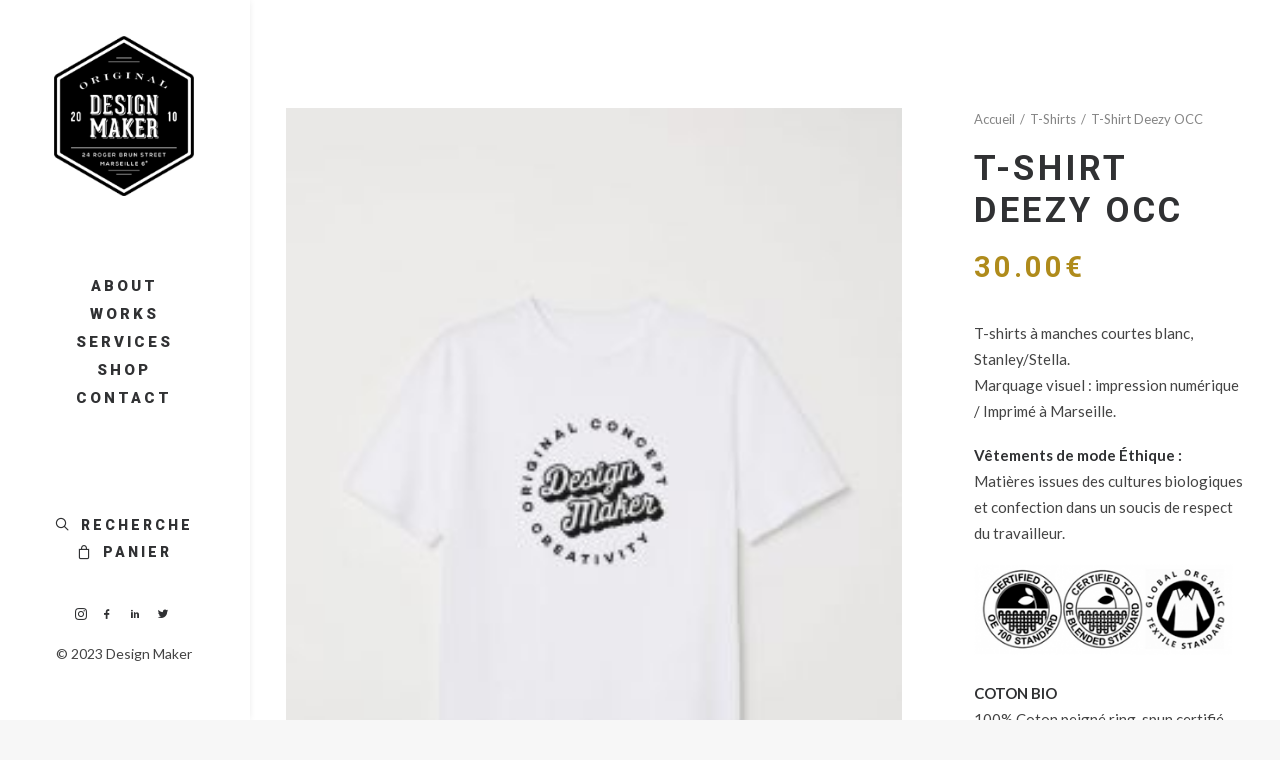

--- FILE ---
content_type: text/html; charset=utf-8
request_url: https://designmaker.fr/produit/t-shirt-deezy-occ/
body_size: 17660
content:
<!DOCTYPE html>
<html class="no-touch" lang="fr-FR" xmlns="http://www.w3.org/1999/xhtml">
<head>
<meta http-equiv="Content-Type" content="text/html; charset=UTF-8">
<meta name="viewport" content="width=device-width, initial-scale=1">
<link rel="profile" href="http://gmpg.org/xfn/11">
<link rel="pingback" href="https://designmaker.fr/xmlrpc.php">
<meta name='robots' content='index, follow, max-image-preview:large, max-snippet:-1, max-video-preview:-1' />
	<style>img:is([sizes="auto" i], [sizes^="auto," i]) { contain-intrinsic-size: 3000px 1500px }</style>
	
            <script data-no-defer="1" data-ezscrex="false" data-cfasync="false" data-pagespeed-no-defer data-cookieconsent="ignore">
                var ctPublicFunctions = {"_ajax_nonce":"8880e10c40","_rest_nonce":"2cd5021a25","_ajax_url":"\/wp-admin\/admin-ajax.php","_rest_url":"https:\/\/designmaker.fr\/wp-json\/","data__cookies_type":"none","data__ajax_type":"rest","data__bot_detector_enabled":"1","data__frontend_data_log_enabled":1,"cookiePrefix":"","wprocket_detected":true,"host_url":"designmaker.fr","text__ee_click_to_select":"Click to select the whole data","text__ee_original_email":"The complete one is","text__ee_got_it":"Got it","text__ee_blocked":"Blocked","text__ee_cannot_connect":"Cannot connect","text__ee_cannot_decode":"Can not decode email. Unknown reason","text__ee_email_decoder":"CleanTalk email decoder","text__ee_wait_for_decoding":"The magic is on the way!","text__ee_decoding_process":"Please wait a few seconds while we decode the contact data."}
            </script>
        
            <script data-no-defer="1" data-ezscrex="false" data-cfasync="false" data-pagespeed-no-defer data-cookieconsent="ignore">
                var ctPublic = {"_ajax_nonce":"8880e10c40","settings__forms__check_internal":"0","settings__forms__check_external":"0","settings__forms__force_protection":0,"settings__forms__search_test":"1","settings__forms__wc_add_to_cart":"0","settings__data__bot_detector_enabled":"1","settings__sfw__anti_crawler":0,"blog_home":"https:\/\/designmaker.fr\/","pixel__setting":"3","pixel__enabled":true,"pixel__url":null,"data__email_check_before_post":"1","data__email_check_exist_post":0,"data__cookies_type":"none","data__key_is_ok":true,"data__visible_fields_required":true,"wl_brandname":"Anti-Spam by CleanTalk","wl_brandname_short":"CleanTalk","ct_checkjs_key":"ca7f8894937ca41db4f97c194a9b63da7c07e0d011b220ee7f49226e32c8674c","emailEncoderPassKey":"d14ef78e423fb5432ca37e961cbeecc7","bot_detector_forms_excluded":"W10=","advancedCacheExists":true,"varnishCacheExists":false,"wc_ajax_add_to_cart":true}
            </script>
        
	<!-- This site is optimized with the Yoast SEO plugin v24.2 - https://yoast.com/wordpress/plugins/seo/ -->
	<title>T-Shirt Deezy OCC | Design Maker</title><link rel="preload" as="style" href="https://fonts.googleapis.com/css?family=Roboto%3A100%2C100italic%2C300%2C300italic%2Cregular%2Citalic%2C500%2C500italic%2C700%2C700italic%2C900%2C900italic%7CLato%3A100%2C100italic%2C300%2C300italic%2Cregular%2Citalic%2C700%2C700italic%2C900%2C900italic&#038;subset=latin-ext%2Clatin&#038;display=swap" /><link rel="stylesheet" href="https://fonts.googleapis.com/css?family=Roboto%3A100%2C100italic%2C300%2C300italic%2Cregular%2Citalic%2C500%2C500italic%2C700%2C700italic%2C900%2C900italic%7CLato%3A100%2C100italic%2C300%2C300italic%2Cregular%2Citalic%2C700%2C700italic%2C900%2C900italic&#038;subset=latin-ext%2Clatin&#038;display=swap" media="print" onload="this.media='all'" /><noscript><link rel="stylesheet" href="https://fonts.googleapis.com/css?family=Roboto%3A100%2C100italic%2C300%2C300italic%2Cregular%2Citalic%2C500%2C500italic%2C700%2C700italic%2C900%2C900italic%7CLato%3A100%2C100italic%2C300%2C300italic%2Cregular%2Citalic%2C700%2C700italic%2C900%2C900italic&#038;subset=latin-ext%2Clatin&#038;display=swap" /></noscript>
	<link rel="canonical" href="https://designmaker.fr/produit/t-shirt-deezy-occ/" />
	<meta property="og:locale" content="fr_FR" />
	<meta property="og:type" content="article" />
	<meta property="og:title" content="T-Shirt Deezy OCC | Design Maker" />
	<meta property="og:description" content="T-shirts à manches courtes blanc, Stanley/Stella. Marquage visuel : impression numérique / Imprimé à Marseille. Vêtements de mode Éthique : [&hellip;]" />
	<meta property="og:url" content="https://designmaker.fr/produit/t-shirt-deezy-occ/" />
	<meta property="og:site_name" content="Design Maker" />
	<meta property="article:publisher" content="https://www.facebook.com/designmakermarseille/" />
	<meta property="article:modified_time" content="2024-10-24T10:06:43+00:00" />
	<meta property="og:image" content="https://designmaker.fr/wp-content/uploads/2023/12/T-Shirt_Deezy_OCC-scaled.jpg" />
	<meta property="og:image:width" content="1707" />
	<meta property="og:image:height" content="2560" />
	<meta property="og:image:type" content="image/jpeg" />
	<meta name="twitter:card" content="summary_large_image" />
	<meta name="twitter:site" content="@designmaker_off" />
	<meta name="twitter:label1" content="Durée de lecture estimée" />
	<meta name="twitter:data1" content="1 minute" />
	<script type="application/ld+json" class="yoast-schema-graph">{"@context":"https://schema.org","@graph":[{"@type":"WebPage","@id":"https://designmaker.fr/produit/t-shirt-deezy-occ/","url":"https://designmaker.fr/produit/t-shirt-deezy-occ/","name":"T-Shirt Deezy OCC | Design Maker","isPartOf":{"@id":"https://designmaker.fr/#website"},"primaryImageOfPage":{"@id":"https://designmaker.fr/produit/t-shirt-deezy-occ/#primaryimage"},"image":{"@id":"https://designmaker.fr/produit/t-shirt-deezy-occ/#primaryimage"},"thumbnailUrl":"https://designmaker.fr/wp-content/uploads/2023/12/T-Shirt_Deezy_OCC-scaled.jpg","datePublished":"2023-12-11T15:39:45+00:00","dateModified":"2024-10-24T10:06:43+00:00","breadcrumb":{"@id":"https://designmaker.fr/produit/t-shirt-deezy-occ/#breadcrumb"},"inLanguage":"fr-FR","potentialAction":[{"@type":"ReadAction","target":["https://designmaker.fr/produit/t-shirt-deezy-occ/"]}]},{"@type":"ImageObject","inLanguage":"fr-FR","@id":"https://designmaker.fr/produit/t-shirt-deezy-occ/#primaryimage","url":"https://designmaker.fr/wp-content/uploads/2023/12/T-Shirt_Deezy_OCC-scaled.jpg","contentUrl":"https://designmaker.fr/wp-content/uploads/2023/12/T-Shirt_Deezy_OCC-scaled.jpg","width":1707,"height":2560},{"@type":"BreadcrumbList","@id":"https://designmaker.fr/produit/t-shirt-deezy-occ/#breadcrumb","itemListElement":[{"@type":"ListItem","position":1,"name":"Home","item":"https://designmaker.fr/"},{"@type":"ListItem","position":2,"name":"Shop","item":"https://designmaker.fr/shop/"},{"@type":"ListItem","position":3,"name":"T-Shirts","item":"https://designmaker.fr/categorie-produit/tshirt/"},{"@type":"ListItem","position":4,"name":"T-Shirt Deezy OCC"}]},{"@type":"WebSite","@id":"https://designmaker.fr/#website","url":"https://designmaker.fr/","name":"Design Maker Marseille","description":"Agence de communication visuelle Marseille","publisher":{"@id":"https://designmaker.fr/#organization"},"potentialAction":[{"@type":"SearchAction","target":{"@type":"EntryPoint","urlTemplate":"https://designmaker.fr/?s={search_term_string}"},"query-input":{"@type":"PropertyValueSpecification","valueRequired":true,"valueName":"search_term_string"}}],"inLanguage":"fr-FR"},{"@type":"Organization","@id":"https://designmaker.fr/#organization","name":"Design Maker","url":"https://designmaker.fr/","logo":{"@type":"ImageObject","inLanguage":"fr-FR","@id":"https://designmaker.fr/#/schema/logo/image/","url":"https://designmaker.fr/wp-content/uploads/2019/10/logo-dm.png","contentUrl":"https://designmaker.fr/wp-content/uploads/2019/10/logo-dm.png","width":180,"height":206,"caption":"Design Maker"},"image":{"@id":"https://designmaker.fr/#/schema/logo/image/"},"sameAs":["https://www.facebook.com/designmakermarseille/","https://x.com/designmaker_off"]}]}</script>
	<!-- / Yoast SEO plugin. -->


<link rel='dns-prefetch' href='//fd.cleantalk.org' />
<link rel='dns-prefetch' href='//fonts.googleapis.com' />
<link href='https://fonts.gstatic.com' crossorigin rel='preconnect' />
<link rel="alternate" type="application/rss+xml" title="Design Maker &raquo; Flux" href="https://designmaker.fr/feed/" />
<link rel="alternate" type="application/rss+xml" title="Design Maker &raquo; Flux des commentaires" href="https://designmaker.fr/comments/feed/" />
<link data-minify="1" rel='stylesheet' id='thwcfe-contact-info-section-frontend-css' href='https://designmaker.fr/wp-content/cache/min/1/wp-content/plugins/woo-checkout-field-editor-pro/block/assets/dist/style-contact-info-section-frontend.css?ver=1737108406' type='text/css' media='all' />
<link data-minify="1" rel='stylesheet' id='thwcfe-contact-info-section-editor-css' href='https://designmaker.fr/wp-content/cache/min/1/wp-content/plugins/woo-checkout-field-editor-pro/block/assets/dist/style-contact-info-section.css?ver=1737108406' type='text/css' media='all' />
<link data-minify="1" rel='stylesheet' id='thwcfe-additional-sections-frontend-css' href='https://designmaker.fr/wp-content/cache/min/1/wp-content/plugins/woo-checkout-field-editor-pro/block/assets/dist/style-additional-sections-frontend.css?ver=1737108406' type='text/css' media='all' />
<link data-minify="1" rel='stylesheet' id='layerslider-css' href='https://designmaker.fr/wp-content/cache/min/1/wp-content/plugins/LayerSlider/assets/static/layerslider/css/layerslider.css?ver=1737108406' type='text/css' media='all' />
<style id='wp-emoji-styles-inline-css' type='text/css'>

	img.wp-smiley, img.emoji {
		display: inline !important;
		border: none !important;
		box-shadow: none !important;
		height: 1em !important;
		width: 1em !important;
		margin: 0 0.07em !important;
		vertical-align: -0.1em !important;
		background: none !important;
		padding: 0 !important;
	}
</style>
<link rel='stylesheet' id='wp-block-library-css' href='https://designmaker.fr/wp-includes/css/dist/block-library/style.min.css?ver=6.7.4' type='text/css' media='all' />
<style id='classic-theme-styles-inline-css' type='text/css'>
/*! This file is auto-generated */
.wp-block-button__link{color:#fff;background-color:#32373c;border-radius:9999px;box-shadow:none;text-decoration:none;padding:calc(.667em + 2px) calc(1.333em + 2px);font-size:1.125em}.wp-block-file__button{background:#32373c;color:#fff;text-decoration:none}
</style>
<style id='global-styles-inline-css' type='text/css'>
:root{--wp--preset--aspect-ratio--square: 1;--wp--preset--aspect-ratio--4-3: 4/3;--wp--preset--aspect-ratio--3-4: 3/4;--wp--preset--aspect-ratio--3-2: 3/2;--wp--preset--aspect-ratio--2-3: 2/3;--wp--preset--aspect-ratio--16-9: 16/9;--wp--preset--aspect-ratio--9-16: 9/16;--wp--preset--color--black: #000000;--wp--preset--color--cyan-bluish-gray: #abb8c3;--wp--preset--color--white: #ffffff;--wp--preset--color--pale-pink: #f78da7;--wp--preset--color--vivid-red: #cf2e2e;--wp--preset--color--luminous-vivid-orange: #ff6900;--wp--preset--color--luminous-vivid-amber: #fcb900;--wp--preset--color--light-green-cyan: #7bdcb5;--wp--preset--color--vivid-green-cyan: #00d084;--wp--preset--color--pale-cyan-blue: #8ed1fc;--wp--preset--color--vivid-cyan-blue: #0693e3;--wp--preset--color--vivid-purple: #9b51e0;--wp--preset--gradient--vivid-cyan-blue-to-vivid-purple: linear-gradient(135deg,rgba(6,147,227,1) 0%,rgb(155,81,224) 100%);--wp--preset--gradient--light-green-cyan-to-vivid-green-cyan: linear-gradient(135deg,rgb(122,220,180) 0%,rgb(0,208,130) 100%);--wp--preset--gradient--luminous-vivid-amber-to-luminous-vivid-orange: linear-gradient(135deg,rgba(252,185,0,1) 0%,rgba(255,105,0,1) 100%);--wp--preset--gradient--luminous-vivid-orange-to-vivid-red: linear-gradient(135deg,rgba(255,105,0,1) 0%,rgb(207,46,46) 100%);--wp--preset--gradient--very-light-gray-to-cyan-bluish-gray: linear-gradient(135deg,rgb(238,238,238) 0%,rgb(169,184,195) 100%);--wp--preset--gradient--cool-to-warm-spectrum: linear-gradient(135deg,rgb(74,234,220) 0%,rgb(151,120,209) 20%,rgb(207,42,186) 40%,rgb(238,44,130) 60%,rgb(251,105,98) 80%,rgb(254,248,76) 100%);--wp--preset--gradient--blush-light-purple: linear-gradient(135deg,rgb(255,206,236) 0%,rgb(152,150,240) 100%);--wp--preset--gradient--blush-bordeaux: linear-gradient(135deg,rgb(254,205,165) 0%,rgb(254,45,45) 50%,rgb(107,0,62) 100%);--wp--preset--gradient--luminous-dusk: linear-gradient(135deg,rgb(255,203,112) 0%,rgb(199,81,192) 50%,rgb(65,88,208) 100%);--wp--preset--gradient--pale-ocean: linear-gradient(135deg,rgb(255,245,203) 0%,rgb(182,227,212) 50%,rgb(51,167,181) 100%);--wp--preset--gradient--electric-grass: linear-gradient(135deg,rgb(202,248,128) 0%,rgb(113,206,126) 100%);--wp--preset--gradient--midnight: linear-gradient(135deg,rgb(2,3,129) 0%,rgb(40,116,252) 100%);--wp--preset--font-size--small: 13px;--wp--preset--font-size--medium: 20px;--wp--preset--font-size--large: 36px;--wp--preset--font-size--x-large: 42px;--wp--preset--font-family--inter: "Inter", sans-serif;--wp--preset--font-family--cardo: Cardo;--wp--preset--spacing--20: 0.44rem;--wp--preset--spacing--30: 0.67rem;--wp--preset--spacing--40: 1rem;--wp--preset--spacing--50: 1.5rem;--wp--preset--spacing--60: 2.25rem;--wp--preset--spacing--70: 3.38rem;--wp--preset--spacing--80: 5.06rem;--wp--preset--shadow--natural: 6px 6px 9px rgba(0, 0, 0, 0.2);--wp--preset--shadow--deep: 12px 12px 50px rgba(0, 0, 0, 0.4);--wp--preset--shadow--sharp: 6px 6px 0px rgba(0, 0, 0, 0.2);--wp--preset--shadow--outlined: 6px 6px 0px -3px rgba(255, 255, 255, 1), 6px 6px rgba(0, 0, 0, 1);--wp--preset--shadow--crisp: 6px 6px 0px rgba(0, 0, 0, 1);}:where(.is-layout-flex){gap: 0.5em;}:where(.is-layout-grid){gap: 0.5em;}body .is-layout-flex{display: flex;}.is-layout-flex{flex-wrap: wrap;align-items: center;}.is-layout-flex > :is(*, div){margin: 0;}body .is-layout-grid{display: grid;}.is-layout-grid > :is(*, div){margin: 0;}:where(.wp-block-columns.is-layout-flex){gap: 2em;}:where(.wp-block-columns.is-layout-grid){gap: 2em;}:where(.wp-block-post-template.is-layout-flex){gap: 1.25em;}:where(.wp-block-post-template.is-layout-grid){gap: 1.25em;}.has-black-color{color: var(--wp--preset--color--black) !important;}.has-cyan-bluish-gray-color{color: var(--wp--preset--color--cyan-bluish-gray) !important;}.has-white-color{color: var(--wp--preset--color--white) !important;}.has-pale-pink-color{color: var(--wp--preset--color--pale-pink) !important;}.has-vivid-red-color{color: var(--wp--preset--color--vivid-red) !important;}.has-luminous-vivid-orange-color{color: var(--wp--preset--color--luminous-vivid-orange) !important;}.has-luminous-vivid-amber-color{color: var(--wp--preset--color--luminous-vivid-amber) !important;}.has-light-green-cyan-color{color: var(--wp--preset--color--light-green-cyan) !important;}.has-vivid-green-cyan-color{color: var(--wp--preset--color--vivid-green-cyan) !important;}.has-pale-cyan-blue-color{color: var(--wp--preset--color--pale-cyan-blue) !important;}.has-vivid-cyan-blue-color{color: var(--wp--preset--color--vivid-cyan-blue) !important;}.has-vivid-purple-color{color: var(--wp--preset--color--vivid-purple) !important;}.has-black-background-color{background-color: var(--wp--preset--color--black) !important;}.has-cyan-bluish-gray-background-color{background-color: var(--wp--preset--color--cyan-bluish-gray) !important;}.has-white-background-color{background-color: var(--wp--preset--color--white) !important;}.has-pale-pink-background-color{background-color: var(--wp--preset--color--pale-pink) !important;}.has-vivid-red-background-color{background-color: var(--wp--preset--color--vivid-red) !important;}.has-luminous-vivid-orange-background-color{background-color: var(--wp--preset--color--luminous-vivid-orange) !important;}.has-luminous-vivid-amber-background-color{background-color: var(--wp--preset--color--luminous-vivid-amber) !important;}.has-light-green-cyan-background-color{background-color: var(--wp--preset--color--light-green-cyan) !important;}.has-vivid-green-cyan-background-color{background-color: var(--wp--preset--color--vivid-green-cyan) !important;}.has-pale-cyan-blue-background-color{background-color: var(--wp--preset--color--pale-cyan-blue) !important;}.has-vivid-cyan-blue-background-color{background-color: var(--wp--preset--color--vivid-cyan-blue) !important;}.has-vivid-purple-background-color{background-color: var(--wp--preset--color--vivid-purple) !important;}.has-black-border-color{border-color: var(--wp--preset--color--black) !important;}.has-cyan-bluish-gray-border-color{border-color: var(--wp--preset--color--cyan-bluish-gray) !important;}.has-white-border-color{border-color: var(--wp--preset--color--white) !important;}.has-pale-pink-border-color{border-color: var(--wp--preset--color--pale-pink) !important;}.has-vivid-red-border-color{border-color: var(--wp--preset--color--vivid-red) !important;}.has-luminous-vivid-orange-border-color{border-color: var(--wp--preset--color--luminous-vivid-orange) !important;}.has-luminous-vivid-amber-border-color{border-color: var(--wp--preset--color--luminous-vivid-amber) !important;}.has-light-green-cyan-border-color{border-color: var(--wp--preset--color--light-green-cyan) !important;}.has-vivid-green-cyan-border-color{border-color: var(--wp--preset--color--vivid-green-cyan) !important;}.has-pale-cyan-blue-border-color{border-color: var(--wp--preset--color--pale-cyan-blue) !important;}.has-vivid-cyan-blue-border-color{border-color: var(--wp--preset--color--vivid-cyan-blue) !important;}.has-vivid-purple-border-color{border-color: var(--wp--preset--color--vivid-purple) !important;}.has-vivid-cyan-blue-to-vivid-purple-gradient-background{background: var(--wp--preset--gradient--vivid-cyan-blue-to-vivid-purple) !important;}.has-light-green-cyan-to-vivid-green-cyan-gradient-background{background: var(--wp--preset--gradient--light-green-cyan-to-vivid-green-cyan) !important;}.has-luminous-vivid-amber-to-luminous-vivid-orange-gradient-background{background: var(--wp--preset--gradient--luminous-vivid-amber-to-luminous-vivid-orange) !important;}.has-luminous-vivid-orange-to-vivid-red-gradient-background{background: var(--wp--preset--gradient--luminous-vivid-orange-to-vivid-red) !important;}.has-very-light-gray-to-cyan-bluish-gray-gradient-background{background: var(--wp--preset--gradient--very-light-gray-to-cyan-bluish-gray) !important;}.has-cool-to-warm-spectrum-gradient-background{background: var(--wp--preset--gradient--cool-to-warm-spectrum) !important;}.has-blush-light-purple-gradient-background{background: var(--wp--preset--gradient--blush-light-purple) !important;}.has-blush-bordeaux-gradient-background{background: var(--wp--preset--gradient--blush-bordeaux) !important;}.has-luminous-dusk-gradient-background{background: var(--wp--preset--gradient--luminous-dusk) !important;}.has-pale-ocean-gradient-background{background: var(--wp--preset--gradient--pale-ocean) !important;}.has-electric-grass-gradient-background{background: var(--wp--preset--gradient--electric-grass) !important;}.has-midnight-gradient-background{background: var(--wp--preset--gradient--midnight) !important;}.has-small-font-size{font-size: var(--wp--preset--font-size--small) !important;}.has-medium-font-size{font-size: var(--wp--preset--font-size--medium) !important;}.has-large-font-size{font-size: var(--wp--preset--font-size--large) !important;}.has-x-large-font-size{font-size: var(--wp--preset--font-size--x-large) !important;}
:where(.wp-block-post-template.is-layout-flex){gap: 1.25em;}:where(.wp-block-post-template.is-layout-grid){gap: 1.25em;}
:where(.wp-block-columns.is-layout-flex){gap: 2em;}:where(.wp-block-columns.is-layout-grid){gap: 2em;}
:root :where(.wp-block-pullquote){font-size: 1.5em;line-height: 1.6;}
</style>
<link rel='stylesheet' id='cleantalk-public-css-css' href='https://designmaker.fr/wp-content/plugins/cleantalk-spam-protect/css/cleantalk-public.min.css?ver=6.70.1_1766159742' type='text/css' media='all' />
<link rel='stylesheet' id='cleantalk-email-decoder-css-css' href='https://designmaker.fr/wp-content/plugins/cleantalk-spam-protect/css/cleantalk-email-decoder.min.css?ver=6.70.1_1766159742' type='text/css' media='all' />
<link data-minify="1" rel='stylesheet' id='contact-form-7-css' href='https://designmaker.fr/wp-content/cache/min/1/wp-content/plugins/contact-form-7/includes/css/styles.css?ver=1737108406' type='text/css' media='all' />

<style id='woocommerce-inline-inline-css' type='text/css'>
.woocommerce form .form-row .required { visibility: visible; }
</style>
<link data-minify="1" rel='stylesheet' id='uncode-style-css' href='https://designmaker.fr/wp-content/cache/min/1/wp-content/themes/uncode/library/css/style.css?ver=1737108404' type='text/css' media='all' />
<style id='uncode-style-inline-css' type='text/css'>

@media (max-width: 959px) { .navbar-brand > * { height: 100px !important;}}
@media (min-width: 960px) { .limit-width { max-width: 1140px; margin: auto;}}
@media (min-width: 960px) { .main-header, .vmenu-container { width: 252px !important; } }
@media (min-width: 960px) { .pin-trigger { left: calc(252px + 0px) !important; top: 0px !important; } }
.menu-primary ul.menu-smart > li > a, .menu-primary ul.menu-smart li.dropdown > a, .menu-primary ul.menu-smart li.mega-menu > a, .vmenu-container ul.menu-smart > li > a, .vmenu-container ul.menu-smart li.dropdown > a { text-transform: uppercase; }
#changer-back-color { transition: background-color 1000ms cubic-bezier(0.25, 1, 0.5, 1) !important; } #changer-back-color > div { transition: opacity 1000ms cubic-bezier(0.25, 1, 0.5, 1) !important; } body.bg-changer-init.disable-hover .main-wrapper .style-light,  body.bg-changer-init.disable-hover .main-wrapper .style-light h1,  body.bg-changer-init.disable-hover .main-wrapper .style-light h2, body.bg-changer-init.disable-hover .main-wrapper .style-light h3, body.bg-changer-init.disable-hover .main-wrapper .style-light h4, body.bg-changer-init.disable-hover .main-wrapper .style-light h5, body.bg-changer-init.disable-hover .main-wrapper .style-light h6, body.bg-changer-init.disable-hover .main-wrapper .style-light a, body.bg-changer-init.disable-hover .main-wrapper .style-dark, body.bg-changer-init.disable-hover .main-wrapper .style-dark h1, body.bg-changer-init.disable-hover .main-wrapper .style-dark h2, body.bg-changer-init.disable-hover .main-wrapper .style-dark h3, body.bg-changer-init.disable-hover .main-wrapper .style-dark h4, body.bg-changer-init.disable-hover .main-wrapper .style-dark h5, body.bg-changer-init.disable-hover .main-wrapper .style-dark h6, body.bg-changer-init.disable-hover .main-wrapper .style-dark a { transition: color 1000ms cubic-bezier(0.25, 1, 0.5, 1) !important; }
</style>
<link data-minify="1" rel='stylesheet' id='uncode-woocommerce-css' href='https://designmaker.fr/wp-content/cache/min/1/wp-content/themes/uncode/library/css/woocommerce.css?ver=1737108404' type='text/css' media='all' />
<link data-minify="1" rel='stylesheet' id='uncode-icons-css' href='https://designmaker.fr/wp-content/cache/min/1/wp-content/themes/uncode/library/css/uncode-icons.css?ver=1737108405' type='text/css' media='all' />
<link data-minify="1" rel='stylesheet' id='uncode-custom-style-css' href='https://designmaker.fr/wp-content/cache/min/1/wp-content/themes/uncode/library/css/style-custom.css?ver=1737108405' type='text/css' media='all' />
<style id='uncode-custom-style-inline-css' type='text/css'>
.text-text_color-178945-color { color:#af8b1b !important; fill:#af8b1b !important; }
.color-accent-color, body.textual-accent-color .post-content>div p:not(.entry-small):not(.panel-title):not(.t-entry-member-social) a:not(.btn), body.textual-accent-color .post-content>div ul:not(.menu-smart):not(.nav-tabs):not(.pagination) a:not(.btn), body.textual-accent-color .post-content>div dt a:not(.btn), body.textual-accent-color .post-content>div dd a:not(.btn), body.textual-accent-color .post-content>div dl a:not(.btn), body.textual-accent-color .post-content>div address a:not(.btn), body.textual-accent-color .post-content>div label a:not(.btn), body.textual-accent-color .post-content>div small a:not(.btn), body.textual-accent-color .row-container .post-content p:not(.entry-small):not(.panel-title):not(.t-entry-member-social) a:not(.btn), body.textual-accent-color .row-container .post-content ul:not(.menu-smart):not(.nav-tabs):not(.pagination) a:not(.btn), body.textual-accent-color .row-container .post-content dt a:not(.btn), body.textual-accent-color .row-container .post-content dd a:not(.btn), body.textual-accent-color .row-container .post-content dl a:not(.btn), body.textual-accent-color .row-container .post-content address a:not(.btn), body.textual-accent-color .row-container .post-content label a:not(.btn), body.textual-accent-color .row-container .post-content small a:not(.btn), .wpcf7 .wpcf7-mail-sent-ok, .wpcf7 .wpcf7-validation-errors, .wpcf7 span.wpcf7-not-valid-tip, .nav-tabs>li.active>a, .panel-title.active>a, .panel-title.active>a span:after, .plan-accent.plan .plan-title>h3, .plan-accent.plan .plan-price .price {color:#e69500 !important;}body.single-works #menu-item-91151 a{ color:#a3a49e; !important;}t-entry-title {font-weight:400 !important;}.tmb-entry-title-capitalize.tmb .t-entry .t-entry-title {text-transform:uppercase;}.menu-top {border-top:3px dotted #ccc;}.menu-bottom {border-bottom:3px solid #ccc;}.vmenu-top .menu-sidebar {padding-top:20px;}.menu-light .row-brand, .menu-light .row-menu .row-menu-inner {border-bottom:0px solid #fafafa;}.vmenu-footer {padding:18px 54px 18px 54px;font-size:10px;}.icons-lead {display:none;}.single-block-padding {padding:15px;}@media (min-width:1599px) {.single-block-padding {padding:30px;}}@media all and (min-width:960px) and (max-width:1599px) {.single-gutter .tmb {margin-right:-20px;}}@media all and (min-width:1241px) and (max-width:1599px) {.h3, .tmb-entry-title-capitalize.tmb .t-entry .t-entry-title {font-size:15px !important;}}@media all and (min-width:961px) and (max-width:1240px) {.h3, .tmb-entry-title-capitalize.tmb .t-entry .t-entry-title {font-size:12px !important;}.col-lg-8 {width:50%;}.col-lg-4 {width:50%;}}body[class*="vmenu-"]:not(.menu-overlay):not(.menu-offcanvas) .logo-container {padding:36px 0px 0px 0px;}@media all and (min-width:960px) and (max-width:1599px) {.style-light .navbar-brand .logo-skinnable > * {color:#fff;height:160px;}.vmenu-top .menu-sidebar {padding-top:0px;}}.menu-accordion .menu-smart a {padding:5px 0px 5px 0px;}.vmenu-center .menu-container .row-inner * {text-align:center;font-size:14px;}.vmenu-container .navbar-social ul {padding:36px 0px 0px 0px;}.owl-prev i, .owl-next i {top:50%;}.owl-prev, .owl-next {height:100%;}.owl-prev .owl-nav-container, .owl-next .owl-nav-container {height:460px;width:36px;top:-230px;}.works :not(.tmb-overlay-showed).tmb .t-entry-visual .t-entry-visual-overlay {opacity:0;top:80%;}@media all and (min-width:1066px) and (max-width:1400px) {.works :not(.tmb-overlay-showed).tmb .t-entry-visual .t-entry-visual-overlay {opacity:0;top:85%;}}@media all and (min-width:1401px) and (max-width:2160px) {.works :not(.tmb-overlay-showed).tmb .t-entry-visual .t-entry-visual-overlay {opacity:0;top:70%;}}@media (max-width:959px) {footer .footer-last {display:none;}}:not(.tmb-post).tmb .t-entry > :not(hr) {margin:0px 0px 0px 0px;}h1,h2,h3,h4,h5,h6 {text-transform:uppercase;}body[class*="vmenu-"] .menu-shadows {box-shadow:0 0 7px -1px rgba(0,0,0,.1);}.menu-light .menu-smart, .menu-light .menu-smart li, .submenu-light .menu-smart ul, .menu-smart.submenu-light li ul li, .menu-light .menu-accordion-dividers, .menu-light .menu-borders, .menu-light.vmenu-borders, .menu-light .main-menu-container {border-color:rgba(234,234,234,.5);}.main-container .row-container .quad-top-padding {padding-top:70px;}span.price {color:#af8b1b !important;}.style-light input[type="radio"], .style-dark .style-light input[type="radio"] {border-color:#000;}
</style>
<script type="text/javascript" src="https://designmaker.fr/wp-includes/js/jquery/jquery.min.js?ver=3.7.1" id="jquery-core-js"></script>
<script type="text/javascript" src="https://designmaker.fr/wp-includes/js/jquery/jquery-migrate.min.js?ver=3.4.1" id="jquery-migrate-js"></script>
<script type="text/javascript" id="layerslider-utils-js-extra">
/* <![CDATA[ */
var LS_Meta = {"v":"7.12.3","fixGSAP":"1"};
/* ]]> */
</script>
<script data-minify="1" type="text/javascript" src="https://designmaker.fr/wp-content/cache/min/1/wp-content/plugins/LayerSlider/assets/static/layerslider/js/layerslider.utils.js?ver=1737108405" id="layerslider-utils-js"></script>
<script data-minify="1" type="text/javascript" src="https://designmaker.fr/wp-content/cache/min/1/wp-content/plugins/LayerSlider/assets/static/layerslider/js/layerslider.kreaturamedia.jquery.js?ver=1737108405" id="layerslider-js"></script>
<script data-minify="1" type="text/javascript" src="https://designmaker.fr/wp-content/cache/min/1/wp-content/plugins/LayerSlider/assets/static/layerslider/js/layerslider.transitions.js?ver=1737108405" id="layerslider-transitions-js"></script>
<script type="text/javascript" src="https://designmaker.fr/wp-content/plugins/cleantalk-spam-protect/js/apbct-public-bundle.min.js?ver=6.70.1_1766159743" id="apbct-public-bundle.min-js-js"></script>
<script data-minify="1" type="text/javascript" src="https://designmaker.fr/wp-content/cache/min/1/ct-bot-detector-wrapper.js?ver=1737108405" id="ct_bot_detector-js" defer="defer" data-wp-strategy="defer"></script>
<script type="text/javascript" src="https://designmaker.fr/wp-content/plugins/woocommerce/assets/js/jquery-blockui/jquery.blockUI.min.js?ver=2.7.0-wc.9.5.3" id="jquery-blockui-js" data-wp-strategy="defer"></script>
<script type="text/javascript" id="wc-add-to-cart-js-extra">
/* <![CDATA[ */
var wc_add_to_cart_params = {"ajax_url":"\/wp-admin\/admin-ajax.php","wc_ajax_url":"\/?wc-ajax=%%endpoint%%","i18n_view_cart":"Voir le panier","cart_url":"https:\/\/designmaker.fr\/shop\/cart\/","is_cart":"","cart_redirect_after_add":"yes"};
/* ]]> */
</script>
<script type="text/javascript" src="https://designmaker.fr/wp-content/plugins/woocommerce/assets/js/frontend/add-to-cart.min.js?ver=9.5.3" id="wc-add-to-cart-js" data-wp-strategy="defer"></script>
<script type="text/javascript" src="https://designmaker.fr/wp-content/plugins/woocommerce/assets/js/zoom/jquery.zoom.min.js?ver=1.7.21-wc.9.5.3" id="zoom-js" defer="defer" data-wp-strategy="defer"></script>
<script type="text/javascript" src="https://designmaker.fr/wp-content/plugins/woocommerce/assets/js/flexslider/jquery.flexslider.min.js?ver=2.7.2-wc.9.5.3" id="flexslider-js" defer="defer" data-wp-strategy="defer"></script>
<script type="text/javascript" id="wc-single-product-js-extra">
/* <![CDATA[ */
var wc_single_product_params = {"i18n_required_rating_text":"Veuillez s\u00e9lectionner une note","i18n_product_gallery_trigger_text":"Voir la galerie d\u2019images en plein \u00e9cran","review_rating_required":"yes","flexslider":{"rtl":false,"animation":"slide","smoothHeight":true,"directionNav":false,"controlNav":"thumbnails","slideshow":false,"animationSpeed":500,"animationLoop":false,"allowOneSlide":false},"zoom_enabled":"","zoom_options":[],"photoswipe_enabled":"","photoswipe_options":{"shareEl":false,"closeOnScroll":false,"history":false,"hideAnimationDuration":0,"showAnimationDuration":0},"flexslider_enabled":""};
/* ]]> */
</script>
<script type="text/javascript" src="https://designmaker.fr/wp-content/plugins/woocommerce/assets/js/frontend/single-product.min.js?ver=9.5.3" id="wc-single-product-js" defer="defer" data-wp-strategy="defer"></script>
<script type="text/javascript" src="https://designmaker.fr/wp-content/plugins/woocommerce/assets/js/js-cookie/js.cookie.min.js?ver=2.1.4-wc.9.5.3" id="js-cookie-js" data-wp-strategy="defer"></script>
<script type="text/javascript" id="woocommerce-js-extra">
/* <![CDATA[ */
var woocommerce_params = {"ajax_url":"\/wp-admin\/admin-ajax.php","wc_ajax_url":"\/?wc-ajax=%%endpoint%%"};
/* ]]> */
</script>
<script type="text/javascript" src="https://designmaker.fr/wp-content/plugins/woocommerce/assets/js/frontend/woocommerce.min.js?ver=9.5.3" id="woocommerce-js" defer="defer" data-wp-strategy="defer"></script>
<script data-minify="1" type="text/javascript" src="https://designmaker.fr/wp-content/cache/min/1/wp-content/plugins/uncode-js_composer/assets/js/vendors/woocommerce-add-to-cart.js?ver=1737108405" id="vc_woocommerce-add-to-cart-js-js"></script>
<script type="text/javascript" src="/wp-content/themes/uncode/library/js/ai-uncode.js" id="uncodeAI" data-async='true' data-home="/" data-path="/" data-breakpoints-images="258,516,720,1032,1440,2064,2880" id="ai-uncode-js"></script>
<script type="text/javascript" id="uncode-init-js-extra">
/* <![CDATA[ */
var SiteParameters = {"days":"jours","hours":"heures","minutes":"minutes","seconds":"secondes","constant_scroll":"on","scroll_speed":"2","parallax_factor":"0.25","loading":"Chargement...","slide_name":"slide","slide_footer":"footer","ajax_url":"https:\/\/designmaker.fr\/wp-admin\/admin-ajax.php","nonce_adaptive_images":"a47fba8a0d","nonce_srcset_async":"462df9933c","enable_debug":"","block_mobile_videos":"","is_frontend_editor":"","main_width":["1140","px"],"mobile_parallax_allowed":"","listen_for_screen_update":"1","wireframes_plugin_active":"1","sticky_elements":"off","resize_quality":"80","register_metadata":"","bg_changer_time":"1000","update_wc_fragments":"1","optimize_shortpixel_image":"","menu_mobile_offcanvas_gap":"45","custom_cursor_selector":"[href], .trigger-overlay, .owl-next, .owl-prev, .owl-dot, input[type=\"submit\"], input[type=\"checkbox\"], button[type=\"submit\"], a[class^=\"ilightbox\"], .ilightbox-thumbnail, .ilightbox-prev, .ilightbox-next, .overlay-close, .unmodal-close, .qty-inset > span, .share-button li, .uncode-post-titles .tmb.tmb-click-area, .btn-link, .tmb-click-row .t-inside, .lg-outer button, .lg-thumb img, a[data-lbox], .uncode-close-offcanvas-overlay, .uncode-nav-next, .uncode-nav-prev, .uncode-nav-index","mobile_parallax_animation":"","lbox_enhanced":"","native_media_player":"1","vimeoPlayerParams":"?autoplay=0","ajax_filter_key_search":"key","ajax_filter_key_unfilter":"unfilter","index_pagination_disable_scroll":"","index_pagination_scroll_to":"","uncode_wc_popup_cart_qty":"","disable_hover_hack":"","uncode_nocookie":"","menuHideOnClick":"1","smoothScroll":"off","smoothScrollDisableHover":"","smoothScrollQuery":"960","uncode_adaptive":"1","ai_breakpoints":"258,516,720,1032,1440,2064,2880","uncode_adaptive_async":"1"};
/* ]]> */
</script>
<script type="text/javascript" src="https://designmaker.fr/wp-content/themes/uncode/library/js/init.js" id="uncode-init-js"></script>
<script></script><meta name="generator" content="Powered by LayerSlider 7.12.3 - Build Heros, Sliders, and Popups. Create Animations and Beautiful, Rich Web Content as Easy as Never Before on WordPress." />
<!-- LayerSlider updates and docs at: https://layerslider.com -->
<link rel="https://api.w.org/" href="https://designmaker.fr/wp-json/" /><link rel="alternate" title="JSON" type="application/json" href="https://designmaker.fr/wp-json/wp/v2/product/93835" /><link rel="EditURI" type="application/rsd+xml" title="RSD" href="https://designmaker.fr/xmlrpc.php?rsd" />
<meta name="generator" content="WordPress 6.7.4" />
<meta name="generator" content="WooCommerce 9.5.3" />
<link rel='shortlink' href='https://designmaker.fr/?p=93835' />
<link rel="alternate" title="oEmbed (JSON)" type="application/json+oembed" href="https://designmaker.fr/wp-json/oembed/1.0/embed?url=https%3A%2F%2Fdesignmaker.fr%2Fproduit%2Ft-shirt-deezy-occ%2F" />
<link rel="alternate" title="oEmbed (XML)" type="text/xml+oembed" href="https://designmaker.fr/wp-json/oembed/1.0/embed?url=https%3A%2F%2Fdesignmaker.fr%2Fproduit%2Ft-shirt-deezy-occ%2F&#038;format=xml" />
	<noscript><style>.woocommerce-product-gallery{ opacity: 1 !important; }</style></noscript>
	<style type="text/css">.recentcomments a{display:inline !important;padding:0 !important;margin:0 !important;}</style><style class='wp-fonts-local' type='text/css'>
@font-face{font-family:Inter;font-style:normal;font-weight:300 900;font-display:fallback;src:url('https://designmaker.fr/wp-content/plugins/woocommerce/assets/fonts/Inter-VariableFont_slnt,wght.woff2') format('woff2');font-stretch:normal;}
@font-face{font-family:Cardo;font-style:normal;font-weight:400;font-display:fallback;src:url('https://designmaker.fr/wp-content/plugins/woocommerce/assets/fonts/cardo_normal_400.woff2') format('woff2');}
</style>
<link rel="icon" href="https://designmaker.fr/wp-content/uploads/2023/06/icon-dm-1-100x100.png" sizes="32x32" />
<link rel="icon" href="https://designmaker.fr/wp-content/uploads/2023/06/icon-dm-1.png" sizes="192x192" />
<link rel="apple-touch-icon" href="https://designmaker.fr/wp-content/uploads/2023/06/icon-dm-1.png" />
<meta name="msapplication-TileImage" content="https://designmaker.fr/wp-content/uploads/2023/06/icon-dm-1.png" />
		<style type="text/css" id="wp-custom-css">
			.grecaptcha-badge { visibility: hidden; }
.wpcf7 span.wpcf7-not-valid-tip, .wpcf7 form.invalid .wpcf7-response-output {
  color: red !important;
}

div.wpforms-container-full input[type="submit"]:hover, div.wpforms-container-full input[type="submit"]:active, div.wpforms-container-full button[type="submit"]:hover,
div.wpforms-container-full button[type="submit"]:active, div.wpforms-container-full .wpforms-page-button:hover, div.wpforms-container-full .wpforms-page-button:active {

    background: #000;
}
div.wpforms-container-full input[type="submit"]:not(:hover):not(:active), div.wpforms-container-full button[type="submit"]:not(:hover):not(:active), div.wpforms-container-full .wpforms-page-button:not(:hover):not(:active) {
  background-color: #565656;
}
div.wpforms-container-full .wpforms-confirmation-container-full, div[submit-success] > .wpforms-confirmation-container-full:not(.wpforms-redirection-message) {
  background-color: #fafafa;
}
#shipping_method li {
  margin-top: 20px;
  padding: 20px;
  border: 1px solid #eaeaea;
}		</style>
		<noscript><style> .wpb_animate_when_almost_visible { opacity: 1; }</style></noscript></head>
<body class="product-template-default single single-product postid-93835  style-color-lxmt-bg theme-uncode postname-t-shirt-deezy-occ single-product_cat-tshirt woocommerce woocommerce-page woocommerce-no-js group-blog vmenu vmenu-top vmenu-center vmenu-position-left header-full-width main-center-align menu-mobile-transparent textual-accent-color menu-mobile-default menu-accordion-active mobile-parallax-not-allowed ilb-no-bounce adaptive-images-async uncode-wc-single-product-slider-enabled qw-body-scroll-disabled no-qty-fx uncode-sidecart-mobile-disabled no-product-upsells wpb-js-composer js-comp-ver-7.8 vc_responsive" data-border="0">
		<div id="vh_layout_help"></div><div class="body-borders" data-border="0"><div class="top-border body-border-shadow"></div><div class="right-border body-border-shadow"></div><div class="bottom-border body-border-shadow"></div><div class="left-border body-border-shadow"></div><div class="top-border style-light-bg"></div><div class="right-border style-light-bg"></div><div class="bottom-border style-light-bg"></div><div class="left-border style-light-bg"></div></div>	<div class="box-wrapper">
		<div class="box-container">
		<script type="text/javascript" id="initBox">UNCODE.initBox();</script>
		<div class="main-header">
													<div id="masthead" class="masthead-vertical">
														<div class="vmenu-container menu-container  menu-primary menu-light submenu-light style-light-original single-h-padding style-color-xsdn-bg menu-no-borders menu-shadows menu-no-arrows" data-lenis-prevent>
															<div class="row row-parent"><div class="row-inner restrict row-brand">
																	<div id="logo-container-mobile" class="col-lg-12 logo-container">
																		<div class="style-light">
																			<a href="https://designmaker.fr/" class="navbar-brand" data-minheight="20" aria-label="Design Maker"><div class="logo-image main-logo logo-skinnable" data-maxheight="200" style="height: 200px;"><img decoding="async" src="https://designmaker.fr/wp-content/uploads/2019/10/logo-dm.png" alt="logo" width="180" height="206" class="img-responsive" /></div></a>
																		</div>
																		<div class="mmb-container"><div class="mobile-additional-icons"></div><div class="mobile-menu-button mobile-menu-button-light lines-button"><span class="lines"><span></span></span></div></div>
																	</div>
																</div><div class="row-inner expand">
																	<div class="main-menu-container">
																		<div class="vmenu-row-wrapper">
																			<div class="vmenu-wrap-cell">
																				<div class="row-inner expand">
																					<div class="menu-sidebar navbar-main">
																						<div class="menu-sidebar-inner">
																							<div class="menu-accordion menu-accordion-primary"><ul id="menu-main-menu" class="menu-primary-inner menu-smart sm sm-vertical"><li id="menu-item-91156" class="menu-item menu-item-type-post_type menu-item-object-page menu-item-91156 menu-item-link"><a title="About" href="https://designmaker.fr/design-maker/">About<i class="fa fa-angle-right fa-dropdown"></i></a></li>
<li id="menu-item-93441" class="menu-item menu-item-type-taxonomy menu-item-object-category menu-item-93441 menu-item-link"><a title="Works" href="https://designmaker.fr/works/">Works<i class="fa fa-angle-right fa-dropdown"></i></a></li>
<li id="menu-item-93442" class="menu-item menu-item-type-post_type_archive menu-item-object-portfolio menu-item-93442 menu-item-link"><a title="Services" href="https://designmaker.fr/services/">Services<i class="fa fa-angle-right fa-dropdown"></i></a></li>
<li id="menu-item-92403" class="menu-item menu-item-type-post_type menu-item-object-page current_page_parent menu-item-92403 menu-item-link"><a title="Shop" href="https://designmaker.fr/shop/">Shop<i class="fa fa-angle-right fa-dropdown"></i></a></li>
<li id="menu-item-91160" class="menu-item menu-item-type-post_type menu-item-object-page menu-item-91160 menu-item-link"><a title="Contact" href="https://designmaker.fr/contact/">Contact<i class="fa fa-angle-right fa-dropdown"></i></a></li>
</ul></div></div>
															 						</div>
															 					</div><div class="uncode-close-offcanvas-mobile lines-button close navbar-mobile-el"><span class="lines"></span></div><div id="secondary-menu-html" class="row-inner restrict">
														 						<div class="menu-sidebar">
														 							<div class="menu-sidebar-inner">
																						<div class="menu-accordion menu-accordion-extra-icons"><ul class="menu-smart sm sm-vertical menu-smart-social"><li class="menu-item-link search-icon style-light dropdown "><a href="#" aria-label="Recherche">
													<i class="fa fa-search3"></i><span>Recherche</span><i class="fa fa-angle-down fa-dropdown"></i>
													</a><ul role="menu" class="drop-menu">
														<li>
															<form class="search" method="get" action="https://designmaker.fr/">
																<input type="search" class="search-field no-livesearch" placeholder="Rechercher. . ." value="" name="s" title="Rechercher. . ." /></form>
														</li>
													</ul></li><li class=" uncode-cart menu-item-link menu-item menu-item-has-children dropdown">
		<a href="https://designmaker.fr/shop/cart/" data-toggle="dropdown" class="dropdown-toggle" data-type="title" title="cart">
			<span class="cart-icon-container">
									<i class="fa fa-bag"></i><span>Panier</span>
				
																<span class="badge" style="display: none;"></span>
											
				
				<i class="fa fa-angle-down fa-dropdown "></i>
			</span>
		</a>

					<ul role="menu" class="drop-menu sm-nowrap cart_list product_list_widget uncode-cart-dropdown">
									<li><span>Votre panier est actuellement vide.</span></li>							</ul>
			</li></ul></div><div class="nav navbar-nav navbar-social"><ul class="menu-smart sm menu-social mobile-hidden tablet-hidden"><li class="menu-item-link social-icon tablet-hidden mobile-hidden social-797346"><a href="https://www.instagram.com/design_maker_officiel/" class="social-menu-link" target="_blank"><i class="fa fa-instagram"></i></a></li><li class="menu-item-link social-icon tablet-hidden mobile-hidden social-433153"><a href="https://www.facebook.com/designmakermarseille/" class="social-menu-link" target="_blank"><i class="fa fa-social-facebook"></i></a></li><li class="menu-item-link social-icon tablet-hidden mobile-hidden social-203962"><a href="https://www.linkedin.com/in/designmaker/" class="social-menu-link" target="_blank"><i class="fa fa-social-linkedin"></i></a></li><li class="menu-item-link social-icon tablet-hidden mobile-hidden social-843534"><a href="https://twitter.com/designmaker_off?lang=fr" class="social-menu-link" target="_blank"><i class="fa fa-social-twitter"></i></a></li></ul></div><div class="mobile-hidden tablet-hidden vmenu-footer style-light"><p>© 2023 Design Maker</p></div>
																					</div>
																				</div>
																			</div>
															 				</div>
														 				</div>
														 			</div>
																</div>
															</div>
														</div>
													</div>
												</div>			<script type="text/javascript" id="fixMenuHeight">UNCODE.fixMenuHeight();</script>
			<div class="main-wrapper">
				<div class="main-container">
					<div class="page-wrapper">
						<div class="sections-container">
<script type="text/javascript">UNCODE.initHeader();</script>
		<div id="product-93835" class="page-body style-light style-light-bg post-93835 product type-product status-publish has-post-thumbnail product_cat-tshirt product_tag-print product_tag-shirt first instock shipping-taxable purchasable product-type-variable has-default-attributes">
			<div class="post-wrapper">
				<div class="post-body">
<div class="woocommerce-notices-wrapper"></div>
<div data-parent="true" class="vc_row normalise-top-padding-mobile style-color-xsdn-bg row-container" id="row-unique-0"><div class="row col-double-gutter triple-top-padding triple-bottom-padding single-h-padding full-width row-parent"><div class="wpb_row row-inner"><div class="wpb_column pos-top pos-center align_left column_parent col-lg-8 single-internal-gutter"><div class="uncol style-light"  ><div class="uncoltable"><div class="uncell no-block-padding" ><div class="uncont" ><div class="uncode-wrapper uncode-single-product-gallery  half-dots-gutter uncode-wrapper-layout-stack-lateral uncode-wrapper-lateral"   data-gutter="9" data-dots="false">	


<div class="woocommerce-product-gallery woocommerce-product-gallery--with-images woocommerce-product-gallery--columns-3 woocommerce-layout-images-stack-lateral images woocommerce-product-gallery--zoom-disabled" data-columns="3" style="opacity: 0; transition: opacity .05s ease-in-out;" data-gallery-options="{&quot;globals&quot;:{&quot;vc_column_inner_width&quot;:8},&quot;default_images&quot;:[93653],&quot;shortcode_atts&quot;:{&quot;layout&quot;:&quot;stack-lateral&quot;,&quot;zoom&quot;:&quot;yes&quot;,&quot;gutter_size&quot;:&quot;2&quot;,&quot;product_badges&quot;:&quot;&quot;}}">
			<div class="woocommerce-product-gallery__wrapper" data-skin="black">

	<div class="woocommerce-product-gallery__image woocommerce-product-gallery__image-first half-bottom-margin " data-delay="" data-speed=""><span class="zoom-overlay"></span><a href="https://designmaker.fr/wp-content/uploads/2023/12/T-Shirt_Deezy_OCC-scaled.jpg" itemprop="image" class="woocommerce-main-image" data-transparency="transparent" data-counter="on" data-caption="" data-options="thumbnail: 'https://designmaker.fr/wp-content/uploads/2023/12/T-Shirt_Deezy_OCC-scaled-uai-258x258.jpg'" data-lbox="ilightbox_gallery-827542" data-lb-index="0"><img width="1707" height="2560" src="https://designmaker.fr/wp-content/uploads/2023/12/T-Shirt_Deezy_OCC-scaled.jpg" class="woocommerce-product-gallery__image-first__img adaptive-async wp-post-image" alt="" data-src="https://designmaker.fr/wp-content/uploads/2023/12/T-Shirt_Deezy_OCC-scaled.jpg" data-caption="T-Shirt_Deezy_OCC" data-large_image="https://designmaker.fr/wp-content/uploads/2023/12/T-Shirt_Deezy_OCC-scaled.jpg" data-large_image_width="1707" data-large_image_height="2560" data-singlew="8" data-singleh="" data-crop="" data-uniqueid="93653-519539" data-guid="https://designmaker.fr/wp-content/uploads/2023/12/T-Shirt_Deezy_OCC-scaled.jpg" data-path="2023/12/T-Shirt_Deezy_OCC-scaled.jpg" data-width="1707" data-height="2560" decoding="async" fetchpriority="high" /></a></div>
	
	</div>
</div>


</div></div></div></div></div></div><div class="wpb_column pos-top pos-center align_left column_parent col-lg-4 half-internal-gutter"><div class="uncol style-light sticky-element sticky-sidebar"  ><div class="uncoltable"><div class="uncell no-block-padding" ><div class="uncont" ><div class="uncode_breadcrumbs_wrap  bc-separator-slash module-text-small" ><ol class="breadcrumb breadcrumb-module"><li><a href="https://designmaker.fr">Accueil</a></li><li><a href="https://designmaker.fr/categorie-produit/tshirt/">T-Shirts</a></li><li>T-Shirt Deezy OCC</li></ol></div><div class="vc_row row-internal row-container"><div class="row row-child"><div class="wpb_row row-inner"><div class="wpb_column pos-top pos-center align_left column_child col-lg-12 col-md-66 half-internal-gutter"><div class="uncol style-light" ><div class="uncoltable"><div class="uncell no-block-padding" ><div class="uncont" ><div class="vc_custom_heading_wrap "><div class="heading-text el-text" ><h1 class="h1" ><span>T-Shirt Deezy OCC</span></h1></div><div class="clear"></div></div><div class="vc_custom_heading_wrap "><div class="heading-text el-text" ><h6 class="h2 text-text_color-178945-color" ><span><span class="woocommerce-Price-amount amount">30.00<span class="woocommerce-Price-currencySymbol">&euro;</span></span></span></h6></div><div class="clear"></div></div><div class="uncode-wrapper uncode-single-product-rating" ></div></div></div></div></div></div></div></div></div><div class="uncode_text_column" ><p>T-shirts à manches courtes blanc, Stanley/Stella.<br />
Marquage visuel : impression numérique / Imprimé à Marseille.</p>
<p><strong>Vêtements de mode Éthique :</strong><br />
Matières issues des cultures biologiques et confection dans un soucis de respect du travailleur.</p>
<p><img decoding="async" class="alignnone wp-image-93631" src="https://designmaker.fr/wp-content/uploads/2023/12/Label-Bio-300x106.png" alt="Label Bio" width="259" height="82" /></p>
<p><strong>COTON BIO</strong><br />
100% Coton peigné ring-spun certifié Biologique</p>
<p>&nbsp;</p>
</div>
<form class="variations_form cart dynamic-button" action="https://designmaker.fr/produit/t-shirt-deezy-occ/" method="post" enctype='multipart/form-data' data-product_id="93835" data-product_variations="[{&quot;attributes&quot;:{&quot;attribute_pa_taille&quot;:&quot;xlarge&quot;},&quot;availability_html&quot;:&quot;&lt;p class=\&quot;stock in-stock\&quot;&gt;En stock&lt;\/p&gt;\n&quot;,&quot;backorders_allowed&quot;:false,&quot;dimensions&quot;:{&quot;length&quot;:&quot;&quot;,&quot;width&quot;:&quot;&quot;,&quot;height&quot;:&quot;&quot;},&quot;dimensions_html&quot;:&quot;ND&quot;,&quot;display_price&quot;:30,&quot;display_regular_price&quot;:30,&quot;image&quot;:{&quot;title&quot;:&quot;T-Shirt_Deezy_OCC&quot;,&quot;caption&quot;:&quot;&quot;,&quot;url&quot;:&quot;https:\/\/designmaker.fr\/wp-content\/uploads\/2023\/12\/T-Shirt_Deezy_OCC-scaled.jpg&quot;,&quot;alt&quot;:&quot;T-Shirt_Deezy_OCC&quot;,&quot;src&quot;:&quot;https:\/\/designmaker.fr\/wp-content\/uploads\/2023\/12\/T-Shirt_Deezy_OCC-600x900.jpg&quot;,&quot;srcset&quot;:false,&quot;sizes&quot;:&quot;(max-width: 1800px) 100vw, 1800px&quot;,&quot;full_src&quot;:&quot;https:\/\/designmaker.fr\/wp-content\/uploads\/2023\/12\/T-Shirt_Deezy_OCC-scaled.jpg&quot;,&quot;full_src_w&quot;:1707,&quot;full_src_h&quot;:2560,&quot;gallery_thumbnail_src&quot;:&quot;https:\/\/designmaker.fr\/wp-content\/uploads\/2023\/12\/T-Shirt_Deezy_OCC-scaled-uai-258x387.jpg&quot;,&quot;gallery_thumbnail_src_w&quot;:258,&quot;gallery_thumbnail_src_h&quot;:387,&quot;thumb_src&quot;:&quot;https:\/\/designmaker.fr\/wp-content\/uploads\/2023\/12\/T-Shirt_Deezy_OCC-scaled-uai-258x387.jpg&quot;,&quot;thumb_src_w&quot;:&quot;6&quot;,&quot;thumb_src_h&quot;:null,&quot;src_w&quot;:600,&quot;src_h&quot;:900},&quot;image_id&quot;:93653,&quot;is_downloadable&quot;:false,&quot;is_in_stock&quot;:true,&quot;is_purchasable&quot;:true,&quot;is_sold_individually&quot;:&quot;no&quot;,&quot;is_virtual&quot;:false,&quot;max_qty&quot;:100,&quot;min_qty&quot;:1,&quot;price_html&quot;:&quot;&quot;,&quot;sku&quot;:&quot;TSDM-28&quot;,&quot;variation_description&quot;:&quot;&quot;,&quot;variation_id&quot;:93839,&quot;variation_is_active&quot;:true,&quot;variation_is_visible&quot;:true,&quot;weight&quot;:&quot;200&quot;,&quot;weight_html&quot;:&quot;200 g&quot;,&quot;variation_name&quot;:&quot;T-Shirt Deezy OCC - XLarge&quot;,&quot;image_link&quot;:&quot;https:\/\/designmaker.fr\/wp-content\/uploads\/2023\/12\/T-Shirt_Deezy_OCC-scaled.jpg&quot;,&quot;image_src&quot;:&quot;https:\/\/designmaker.fr\/wp-content\/uploads\/2023\/12\/T-Shirt_Deezy_OCC-scaled-uai-258x387.jpg&quot;,&quot;uncode_image_path&quot;:&quot;2023\/12\/T-Shirt_Deezy_OCC-scaled.jpg&quot;,&quot;uncode_image_guid&quot;:&quot;https:\/\/designmaker.fr\/wp-content\/uploads\/2023\/12\/T-Shirt_Deezy_OCC-scaled.jpg&quot;,&quot;data_uniqueid&quot;:&quot;93653-230181&quot;,&quot;data_width&quot;:1707,&quot;data_height&quot;:2560,&quot;gallery_thumbnail_src&quot;:&quot;https:\/\/designmaker.fr\/wp-content\/uploads\/2023\/12\/T-Shirt_Deezy_OCC-scaled-uai-258x387.jpg&quot;,&quot;variation_gallery&quot;:[],&quot;product_url&quot;:&quot;https:\/\/designmaker.fr\/produit\/t-shirt-deezy-occ\/&quot;,&quot;variation_selected_url&quot;:&quot;https:\/\/designmaker.fr\/produit\/t-shirt-deezy-occ\/?attribute_pa_taille=xlarge&quot;,&quot;image_sizes&quot;:&quot;&quot;,&quot;image_srcset&quot;:&quot;&quot;},{&quot;attributes&quot;:{&quot;attribute_pa_taille&quot;:&quot;small&quot;},&quot;availability_html&quot;:&quot;&lt;p class=\&quot;stock in-stock\&quot;&gt;En stock&lt;\/p&gt;\n&quot;,&quot;backorders_allowed&quot;:false,&quot;dimensions&quot;:{&quot;length&quot;:&quot;&quot;,&quot;width&quot;:&quot;&quot;,&quot;height&quot;:&quot;&quot;},&quot;dimensions_html&quot;:&quot;ND&quot;,&quot;display_price&quot;:30,&quot;display_regular_price&quot;:30,&quot;image&quot;:{&quot;title&quot;:&quot;T-Shirt_Deezy_OCC&quot;,&quot;caption&quot;:&quot;&quot;,&quot;url&quot;:&quot;https:\/\/designmaker.fr\/wp-content\/uploads\/2023\/12\/T-Shirt_Deezy_OCC-scaled.jpg&quot;,&quot;alt&quot;:&quot;T-Shirt_Deezy_OCC&quot;,&quot;src&quot;:&quot;https:\/\/designmaker.fr\/wp-content\/uploads\/2023\/12\/T-Shirt_Deezy_OCC-600x900.jpg&quot;,&quot;srcset&quot;:false,&quot;sizes&quot;:&quot;(max-width: 1800px) 100vw, 1800px&quot;,&quot;full_src&quot;:&quot;https:\/\/designmaker.fr\/wp-content\/uploads\/2023\/12\/T-Shirt_Deezy_OCC-scaled.jpg&quot;,&quot;full_src_w&quot;:1707,&quot;full_src_h&quot;:2560,&quot;gallery_thumbnail_src&quot;:&quot;https:\/\/designmaker.fr\/wp-content\/uploads\/2023\/12\/T-Shirt_Deezy_OCC-scaled-uai-258x387.jpg&quot;,&quot;gallery_thumbnail_src_w&quot;:258,&quot;gallery_thumbnail_src_h&quot;:387,&quot;thumb_src&quot;:&quot;https:\/\/designmaker.fr\/wp-content\/uploads\/2023\/12\/T-Shirt_Deezy_OCC-scaled-uai-258x387.jpg&quot;,&quot;thumb_src_w&quot;:&quot;6&quot;,&quot;thumb_src_h&quot;:null,&quot;src_w&quot;:600,&quot;src_h&quot;:900},&quot;image_id&quot;:93653,&quot;is_downloadable&quot;:false,&quot;is_in_stock&quot;:true,&quot;is_purchasable&quot;:true,&quot;is_sold_individually&quot;:&quot;no&quot;,&quot;is_virtual&quot;:false,&quot;max_qty&quot;:100,&quot;min_qty&quot;:1,&quot;price_html&quot;:&quot;&quot;,&quot;sku&quot;:&quot;TSDM-28&quot;,&quot;variation_description&quot;:&quot;&quot;,&quot;variation_id&quot;:93838,&quot;variation_is_active&quot;:true,&quot;variation_is_visible&quot;:true,&quot;weight&quot;:&quot;200&quot;,&quot;weight_html&quot;:&quot;200 g&quot;,&quot;variation_name&quot;:&quot;T-Shirt Deezy OCC - Small&quot;,&quot;image_link&quot;:&quot;https:\/\/designmaker.fr\/wp-content\/uploads\/2023\/12\/T-Shirt_Deezy_OCC-scaled.jpg&quot;,&quot;image_src&quot;:&quot;https:\/\/designmaker.fr\/wp-content\/uploads\/2023\/12\/T-Shirt_Deezy_OCC-scaled-uai-258x387.jpg&quot;,&quot;uncode_image_path&quot;:&quot;2023\/12\/T-Shirt_Deezy_OCC-scaled.jpg&quot;,&quot;uncode_image_guid&quot;:&quot;https:\/\/designmaker.fr\/wp-content\/uploads\/2023\/12\/T-Shirt_Deezy_OCC-scaled.jpg&quot;,&quot;data_uniqueid&quot;:&quot;93653-160156&quot;,&quot;data_width&quot;:1707,&quot;data_height&quot;:2560,&quot;gallery_thumbnail_src&quot;:&quot;https:\/\/designmaker.fr\/wp-content\/uploads\/2023\/12\/T-Shirt_Deezy_OCC-scaled-uai-258x387.jpg&quot;,&quot;variation_gallery&quot;:[],&quot;product_url&quot;:&quot;https:\/\/designmaker.fr\/produit\/t-shirt-deezy-occ\/&quot;,&quot;variation_selected_url&quot;:&quot;https:\/\/designmaker.fr\/produit\/t-shirt-deezy-occ\/?attribute_pa_taille=small&quot;,&quot;image_sizes&quot;:&quot;&quot;,&quot;image_srcset&quot;:&quot;&quot;},{&quot;attributes&quot;:{&quot;attribute_pa_taille&quot;:&quot;medium&quot;},&quot;availability_html&quot;:&quot;&lt;p class=\&quot;stock in-stock\&quot;&gt;En stock&lt;\/p&gt;\n&quot;,&quot;backorders_allowed&quot;:false,&quot;dimensions&quot;:{&quot;length&quot;:&quot;&quot;,&quot;width&quot;:&quot;&quot;,&quot;height&quot;:&quot;&quot;},&quot;dimensions_html&quot;:&quot;ND&quot;,&quot;display_price&quot;:30,&quot;display_regular_price&quot;:30,&quot;image&quot;:{&quot;title&quot;:&quot;T-Shirt_Deezy_OCC&quot;,&quot;caption&quot;:&quot;&quot;,&quot;url&quot;:&quot;https:\/\/designmaker.fr\/wp-content\/uploads\/2023\/12\/T-Shirt_Deezy_OCC-scaled.jpg&quot;,&quot;alt&quot;:&quot;T-Shirt_Deezy_OCC&quot;,&quot;src&quot;:&quot;https:\/\/designmaker.fr\/wp-content\/uploads\/2023\/12\/T-Shirt_Deezy_OCC-600x900.jpg&quot;,&quot;srcset&quot;:false,&quot;sizes&quot;:&quot;(max-width: 1800px) 100vw, 1800px&quot;,&quot;full_src&quot;:&quot;https:\/\/designmaker.fr\/wp-content\/uploads\/2023\/12\/T-Shirt_Deezy_OCC-scaled.jpg&quot;,&quot;full_src_w&quot;:1707,&quot;full_src_h&quot;:2560,&quot;gallery_thumbnail_src&quot;:&quot;https:\/\/designmaker.fr\/wp-content\/uploads\/2023\/12\/T-Shirt_Deezy_OCC-scaled-uai-258x387.jpg&quot;,&quot;gallery_thumbnail_src_w&quot;:258,&quot;gallery_thumbnail_src_h&quot;:387,&quot;thumb_src&quot;:&quot;https:\/\/designmaker.fr\/wp-content\/uploads\/2023\/12\/T-Shirt_Deezy_OCC-scaled-uai-258x387.jpg&quot;,&quot;thumb_src_w&quot;:&quot;6&quot;,&quot;thumb_src_h&quot;:null,&quot;src_w&quot;:600,&quot;src_h&quot;:900},&quot;image_id&quot;:93653,&quot;is_downloadable&quot;:false,&quot;is_in_stock&quot;:true,&quot;is_purchasable&quot;:true,&quot;is_sold_individually&quot;:&quot;no&quot;,&quot;is_virtual&quot;:false,&quot;max_qty&quot;:100,&quot;min_qty&quot;:1,&quot;price_html&quot;:&quot;&quot;,&quot;sku&quot;:&quot;TSDM-28&quot;,&quot;variation_description&quot;:&quot;&quot;,&quot;variation_id&quot;:93837,&quot;variation_is_active&quot;:true,&quot;variation_is_visible&quot;:true,&quot;weight&quot;:&quot;200&quot;,&quot;weight_html&quot;:&quot;200 g&quot;,&quot;variation_name&quot;:&quot;T-Shirt Deezy OCC - Medium&quot;,&quot;image_link&quot;:&quot;https:\/\/designmaker.fr\/wp-content\/uploads\/2023\/12\/T-Shirt_Deezy_OCC-scaled.jpg&quot;,&quot;image_src&quot;:&quot;https:\/\/designmaker.fr\/wp-content\/uploads\/2023\/12\/T-Shirt_Deezy_OCC-scaled-uai-258x387.jpg&quot;,&quot;uncode_image_path&quot;:&quot;2023\/12\/T-Shirt_Deezy_OCC-scaled.jpg&quot;,&quot;uncode_image_guid&quot;:&quot;https:\/\/designmaker.fr\/wp-content\/uploads\/2023\/12\/T-Shirt_Deezy_OCC-scaled.jpg&quot;,&quot;data_uniqueid&quot;:&quot;93653-495075&quot;,&quot;data_width&quot;:1707,&quot;data_height&quot;:2560,&quot;gallery_thumbnail_src&quot;:&quot;https:\/\/designmaker.fr\/wp-content\/uploads\/2023\/12\/T-Shirt_Deezy_OCC-scaled-uai-258x387.jpg&quot;,&quot;variation_gallery&quot;:[],&quot;product_url&quot;:&quot;https:\/\/designmaker.fr\/produit\/t-shirt-deezy-occ\/&quot;,&quot;variation_selected_url&quot;:&quot;https:\/\/designmaker.fr\/produit\/t-shirt-deezy-occ\/?attribute_pa_taille=medium&quot;,&quot;image_sizes&quot;:&quot;&quot;,&quot;image_srcset&quot;:&quot;&quot;},{&quot;attributes&quot;:{&quot;attribute_pa_taille&quot;:&quot;large&quot;},&quot;availability_html&quot;:&quot;&lt;p class=\&quot;stock in-stock\&quot;&gt;En stock&lt;\/p&gt;\n&quot;,&quot;backorders_allowed&quot;:false,&quot;dimensions&quot;:{&quot;length&quot;:&quot;&quot;,&quot;width&quot;:&quot;&quot;,&quot;height&quot;:&quot;&quot;},&quot;dimensions_html&quot;:&quot;ND&quot;,&quot;display_price&quot;:30,&quot;display_regular_price&quot;:30,&quot;image&quot;:{&quot;title&quot;:&quot;T-Shirt_Deezy_OCC&quot;,&quot;caption&quot;:&quot;&quot;,&quot;url&quot;:&quot;https:\/\/designmaker.fr\/wp-content\/uploads\/2023\/12\/T-Shirt_Deezy_OCC-scaled.jpg&quot;,&quot;alt&quot;:&quot;T-Shirt_Deezy_OCC&quot;,&quot;src&quot;:&quot;https:\/\/designmaker.fr\/wp-content\/uploads\/2023\/12\/T-Shirt_Deezy_OCC-600x900.jpg&quot;,&quot;srcset&quot;:false,&quot;sizes&quot;:&quot;(max-width: 1800px) 100vw, 1800px&quot;,&quot;full_src&quot;:&quot;https:\/\/designmaker.fr\/wp-content\/uploads\/2023\/12\/T-Shirt_Deezy_OCC-scaled.jpg&quot;,&quot;full_src_w&quot;:1707,&quot;full_src_h&quot;:2560,&quot;gallery_thumbnail_src&quot;:&quot;https:\/\/designmaker.fr\/wp-content\/uploads\/2023\/12\/T-Shirt_Deezy_OCC-scaled-uai-258x387.jpg&quot;,&quot;gallery_thumbnail_src_w&quot;:258,&quot;gallery_thumbnail_src_h&quot;:387,&quot;thumb_src&quot;:&quot;https:\/\/designmaker.fr\/wp-content\/uploads\/2023\/12\/T-Shirt_Deezy_OCC-scaled-uai-258x387.jpg&quot;,&quot;thumb_src_w&quot;:&quot;6&quot;,&quot;thumb_src_h&quot;:null,&quot;src_w&quot;:600,&quot;src_h&quot;:900},&quot;image_id&quot;:93653,&quot;is_downloadable&quot;:false,&quot;is_in_stock&quot;:true,&quot;is_purchasable&quot;:true,&quot;is_sold_individually&quot;:&quot;no&quot;,&quot;is_virtual&quot;:false,&quot;max_qty&quot;:100,&quot;min_qty&quot;:1,&quot;price_html&quot;:&quot;&quot;,&quot;sku&quot;:&quot;TSDM-28&quot;,&quot;variation_description&quot;:&quot;&quot;,&quot;variation_id&quot;:93836,&quot;variation_is_active&quot;:true,&quot;variation_is_visible&quot;:true,&quot;weight&quot;:&quot;200&quot;,&quot;weight_html&quot;:&quot;200 g&quot;,&quot;variation_name&quot;:&quot;T-Shirt Deezy OCC - Large&quot;,&quot;image_link&quot;:&quot;https:\/\/designmaker.fr\/wp-content\/uploads\/2023\/12\/T-Shirt_Deezy_OCC-scaled.jpg&quot;,&quot;image_src&quot;:&quot;https:\/\/designmaker.fr\/wp-content\/uploads\/2023\/12\/T-Shirt_Deezy_OCC-scaled-uai-258x387.jpg&quot;,&quot;uncode_image_path&quot;:&quot;2023\/12\/T-Shirt_Deezy_OCC-scaled.jpg&quot;,&quot;uncode_image_guid&quot;:&quot;https:\/\/designmaker.fr\/wp-content\/uploads\/2023\/12\/T-Shirt_Deezy_OCC-scaled.jpg&quot;,&quot;data_uniqueid&quot;:&quot;93653-120238&quot;,&quot;data_width&quot;:1707,&quot;data_height&quot;:2560,&quot;gallery_thumbnail_src&quot;:&quot;https:\/\/designmaker.fr\/wp-content\/uploads\/2023\/12\/T-Shirt_Deezy_OCC-scaled-uai-258x387.jpg&quot;,&quot;variation_gallery&quot;:[],&quot;product_url&quot;:&quot;https:\/\/designmaker.fr\/produit\/t-shirt-deezy-occ\/&quot;,&quot;variation_selected_url&quot;:&quot;https:\/\/designmaker.fr\/produit\/t-shirt-deezy-occ\/?attribute_pa_taille=large&quot;,&quot;image_sizes&quot;:&quot;&quot;,&quot;image_srcset&quot;:&quot;&quot;}]">
	
			<table class="variations" cellspacing="0">
			<tbody>
									<tr>
												
						<td class="label "><label for="pa_taille">Taille</label><span class="value">
							<select id="pa_taille" class="" name="attribute_pa_taille" data-attribute_name="attribute_pa_taille" data-show_option_none="yes"><option value="">Choisir une option</option><option value="small" >Small</option><option value="medium"  selected='selected'>Medium</option><option value="large" >Large</option><option value="xlarge" >XLarge</option></select><a class="reset_variations" href="#">Effacer</a></span>
						</td>
											</tr>
		        			</tbody>
		</table>

		<div class="single_variation_wrap">
			<div class="woocommerce-variation single_variation"></div><div class="woocommerce-variation-add-to-cart variations_button">
	
	<div class="quantity">
		<div class="qty-inset">
					<label class="screen-reader-text" for="quantity_6971140f6e8bd">quantité de T-Shirt Deezy OCC</label><span class="qty-minus"><i class="fa fa-minus2"></i></span><input
			type="text"
						id="quantity_6971140f6e8bd"
			class="input-text qty text "
			name="quantity"
			value="1"
			aria-label="Quantité de produits"
			size="4"
			min="1"
			max=""
							step="1"
				placeholder=""
				inputmode="numeric"
				autocomplete="off"
					/><span class="qty-plus"><i class="fa fa-plus2"></i></span>		</div>
		</div>

		<button type="submit" class="single_add_to_cart_button button  btn btn-custom-typo  font-weight-500 text-initial no-letterspace border-width-0 btn-default btn-no-scale btn-icon-left"><span>Ajouter au panier</span></button>
	
	
	<input type="hidden" name="add-to-cart" value="93835" />
	<input type="hidden" name="product_id" value="93835" />
	<input type="hidden" name="variation_id" class="variation_id" value="0" />
</div>
		</div>
	
	</form>

<div class="divider-wrapper "  >
    <hr class="border-,Default-color separator-no-padding"  />
</div>
<div class="uncode-wrapper uncode-single-product-meta" ><div class="product_meta ">
	<p>
	
	
		<span class="sku_wrapper detail-container"><span class="detail-label">UGS</span> <span class="sku detail-value" itemprop="sku">TSDM-28</span></span>

	
	<span class="posted_in detail-container"><span class="detail-label">Catégorie</span><span class="detail-value"> <a href="https://designmaker.fr/categorie-produit/tshirt/" rel="tag">T-Shirts</a></span></span>
	<span class="tagged_as detail-container"><span class="detail-label">Étiquettes</span><span class="detail-value"> <a href="https://designmaker.fr/etiquette-produit/print/" rel="tag">Print</a>, <a href="https://designmaker.fr/etiquette-produit/shirt/" rel="tag">Shirt</a></span></span>
		</p>
</div>
</div><div class="divider-wrapper "  >
    <hr class="border-,Default-color separator-no-padding"  />
</div>
<div class="uncode-wrapper uncode-list" >
<ul class="icons">
 	<li><i class="fa fa-circle-check"></i>Livraison à domicile ou en point Relais</li>
 	<li><i class="fa fa-circle-check"></i>High Quality</li>
 	<li><i class="fa fa-circle-check"></i>Fabrication dans nos ateliers</li>
</ul>
</div><div class="divider-wrapper "  >
    <hr class="border-,Default-color separator-no-padding"  />
</div>
<div class="uncode-wrapper uncode-share" ><div class="share-button share-buttons share-inline only-icon" data-url=""></div></div></div></div></div></div></div><script id="script-row-unique-0" data-row="script-row-unique-0" type="text/javascript" class="vc_controls">UNCODE.initRow(document.getElementById("row-unique-0"));</script></div></div></div></div>			</div>
		</div>
		<meta itemprop="url" content="https://designmaker.fr/produit/t-shirt-deezy-occ/" /><!-- #product-93835 -->
			
	
								</div><!-- sections container -->
							</div><!-- page wrapper -->
												<footer id="colophon" class="site-footer">
							<div data-parent="true" class="vc_row style-color-xsdn-bg vc_custom_1592900433828 row-container" style="padding-top: 0px ;" id="row-unique-1"><div class="row no-top-padding single-bottom-padding no-h-padding full-width row-parent"><div class="wpb_row row-inner"><div class="wpb_column pos-top pos-center align_center column_parent col-lg-12 single-internal-gutter"><div class="uncol style-light"  ><div class="uncoltable"><div class="uncell" ><div class="uncont no-block-padding col-custom-width" style=" max-width:99%;" ><div class="divider-wrapper "  >
    <hr class="border-default-color separator-no-padding"  />
</div>
</div></div></div></div></div><script id="script-row-unique-1" data-row="script-row-unique-1" type="text/javascript" class="vc_controls">UNCODE.initRow(document.getElementById("row-unique-1"));</script></div></div></div><div data-parent="true" class="vc_row style-color-xsdn-bg row-container" id="row-unique-2"><div class="row no-top-padding single-bottom-padding single-h-padding limit-width row-parent"><div class="wpb_row row-inner"><div class="wpb_column pos-top pos-center align_center column_parent col-lg-12 single-internal-gutter"><div class="uncol style-light"  ><div class="uncoltable"><div class="uncell no-block-padding" ><div class="uncont" ><div class="uncode_text_column" ><p><em>Design Maker &#8211; 24 Rue Roger Brun &#8211; 13006 Marseille &#8211; +09 80 46 29 86</em></p>
</div></div></div></div></div></div><script id="script-row-unique-2" data-row="script-row-unique-2" type="text/javascript" class="vc_controls">UNCODE.initRow(document.getElementById("row-unique-2"));</script></div></div></div>						</footer>
																	</div><!-- main container -->
				</div><!-- main wrapper -->
							</div><!-- box container -->
							<script type="text/javascript" id="verticalRightMenu">UNCODE.verticalRightMenu();</script>
					</div><!-- box wrapper -->
		<div class="style-light footer-scroll-top"><a href="#" class="scroll-top"><i class="fa fa-angle-up fa-stack btn-default btn-hover-nobg"></i></a></div>
					<div class="overlay overlay-sequential overlay-full style-dark style-dark-bg overlay-search" data-area="search" data-container="box-container">
				<div class="mmb-container"><div class="menu-close-search mobile-menu-button menu-button-offcanvas mobile-menu-button-dark lines-button overlay-close close" data-area="search" data-container="box-container"><span class="lines"></span></div></div>
				<div class="search-container"><form apbct-form-sign="native_search" action="https://designmaker.fr/" method="get">
	<div class="search-container-inner">
		<input type="search" class="search-field form-fluid no-livesearch" placeholder="Rechercher. . ." value="" name="s" title="Recherche pour :">
		<i class="fa fa-search3"></i>

			</div>
<input
                    class="apbct_special_field apbct_email_id__search_form"
                    name="apbct__email_id__search_form"
                    aria-label="apbct__label_id__search_form"
                    type="text" size="30" maxlength="200" autocomplete="off"
                    value=""
                /><input
                   id="apbct_submit_id__search_form" 
                   class="apbct_special_field apbct__email_id__search_form"
                   name="apbct__label_id__search_form"
                   aria-label="apbct_submit_name__search_form"
                   type="submit"
                   size="30"
                   maxlength="200"
                   value="66097"
               /></form>
</div>
			</div>
		
	<!-- Google tag (gtag.js) -->
<script async src="https://www.googletagmanager.com/gtag/js?id=G-P77KYBJJ89"></script>
<script>
  window.dataLayer = window.dataLayer || [];
  function gtag(){dataLayer.push(arguments);}
  gtag('js', new Date());

  gtag('config', 'G-P77KYBJJ89');
</script>

		<script>
			window.addEventListener("load", function(){
				jQuery( document ).on( 'change', '.quantity .qty', function() {
					jQuery( this ).closest('form.cart').find('.add_to_cart_button').attr( 'data-quantity', jQuery( this ).val() );
				});
			}, false);
		</script>

    <script type="application/ld+json">{"@context":"https:\/\/schema.org\/","@graph":[{"@context":"https:\/\/schema.org\/","@type":"BreadcrumbList","itemListElement":[{"@type":"ListItem","position":1,"item":{"name":"Accueil","@id":"https:\/\/designmaker.fr"}},{"@type":"ListItem","position":2,"item":{"name":"T-Shirts","@id":"https:\/\/designmaker.fr\/categorie-produit\/tshirt\/"}},{"@type":"ListItem","position":3,"item":{"name":"T-Shirt Deezy OCC","@id":"https:\/\/designmaker.fr\/produit\/t-shirt-deezy-occ\/"}}]},{"@context":"https:\/\/schema.org\/","@type":"Product","@id":"https:\/\/designmaker.fr\/produit\/t-shirt-deezy-occ\/#product","name":"T-Shirt Deezy OCC","url":"https:\/\/designmaker.fr\/produit\/t-shirt-deezy-occ\/","description":"T-shirts \u00e0 manches courtes blanc, Stanley\/Stella.\r\nMarquage visuel : impression num\u00e9rique \/ Imprim\u00e9 \u00e0 Marseille.\r\n\r\nV\u00eatements de mode \u00c9thique :\r\nMati\u00e8res issues des cultures biologiques et confection dans un soucis de respect du travailleur.\r\n\r\n\r\n\r\nCOTON BIO\r\n100% Coton peign\u00e9 ring-spun certifi\u00e9 Biologique\r\n\r\n&amp;nbsp;","image":"https:\/\/designmaker.fr\/wp-content\/uploads\/2023\/12\/T-Shirt_Deezy_OCC-scaled.jpg","sku":"TSDM-28","offers":[{"@type":"Offer","priceSpecification":[{"@type":"UnitPriceSpecification","price":"30.00","priceCurrency":"EUR","valueAddedTaxIncluded":false,"validThrough":"2027-12-31"}],"priceValidUntil":"2027-12-31","availability":"http:\/\/schema.org\/InStock","url":"https:\/\/designmaker.fr\/produit\/t-shirt-deezy-occ\/","seller":{"@type":"Organization","name":"Design Maker","url":"https:\/\/designmaker.fr"}}]}]}</script><script type="text/html" id="wpb-modifications"> window.wpbCustomElement = 1; </script>	<script type='text/javascript'>
		(function () {
			var c = document.body.className;
			c = c.replace(/woocommerce-no-js/, 'woocommerce-js');
			document.body.className = c;
		})();
	</script>
	<script type="text/template" id="tmpl-variation-template">
	<div class="woocommerce-variation-description">{{{ data.variation.variation_description }}}</div>
	<div class="woocommerce-variation-price">{{{ data.variation.price_html }}}</div>
	<div class="woocommerce-variation-availability">{{{ data.variation.availability_html }}}</div>
</script>
<script type="text/template" id="tmpl-unavailable-variation-template">
	<p role="alert">Désolé, ce produit n&rsquo;est pas disponible. Veuillez choisir une combinaison différente.</p>
</script>
<link data-minify="1" rel='stylesheet' id='wc-blocks-style-css' href='https://designmaker.fr/wp-content/cache/min/1/wp-content/plugins/woocommerce/assets/client/blocks/wc-blocks.css?ver=1737108405' type='text/css' media='all' />
<script type="text/javascript" src="https://designmaker.fr/wp-includes/js/dist/hooks.min.js?ver=4d63a3d491d11ffd8ac6" id="wp-hooks-js"></script>
<script type="text/javascript" src="https://designmaker.fr/wp-includes/js/dist/i18n.min.js?ver=5e580eb46a90c2b997e6" id="wp-i18n-js"></script>
<script type="text/javascript" id="wp-i18n-js-after">
/* <![CDATA[ */
wp.i18n.setLocaleData( { 'text direction\u0004ltr': [ 'ltr' ] } );
/* ]]> */
</script>
<script data-minify="1" type="text/javascript" src="https://designmaker.fr/wp-content/cache/min/1/wp-content/plugins/contact-form-7/includes/swv/js/index.js?ver=1737108405" id="swv-js"></script>
<script type="text/javascript" id="contact-form-7-js-translations">
/* <![CDATA[ */
( function( domain, translations ) {
	var localeData = translations.locale_data[ domain ] || translations.locale_data.messages;
	localeData[""].domain = domain;
	wp.i18n.setLocaleData( localeData, domain );
} )( "contact-form-7", {"translation-revision-date":"2025-02-06 12:02:14+0000","generator":"GlotPress\/4.0.1","domain":"messages","locale_data":{"messages":{"":{"domain":"messages","plural-forms":"nplurals=2; plural=n > 1;","lang":"fr"},"This contact form is placed in the wrong place.":["Ce formulaire de contact est plac\u00e9 dans un mauvais endroit."],"Error:":["Erreur\u00a0:"]}},"comment":{"reference":"includes\/js\/index.js"}} );
/* ]]> */
</script>
<script type="text/javascript" id="contact-form-7-js-before">
/* <![CDATA[ */
var wpcf7 = {
    "api": {
        "root": "https:\/\/designmaker.fr\/wp-json\/",
        "namespace": "contact-form-7\/v1"
    },
    "cached": 1
};
/* ]]> */
</script>
<script data-minify="1" type="text/javascript" src="https://designmaker.fr/wp-content/cache/min/1/wp-content/plugins/contact-form-7/includes/js/index.js?ver=1737108405" id="contact-form-7-js"></script>
<script type="text/javascript" src="https://designmaker.fr/wp-content/plugins/woocommerce/assets/js/sourcebuster/sourcebuster.min.js?ver=9.5.3" id="sourcebuster-js-js"></script>
<script type="text/javascript" id="wc-order-attribution-js-extra">
/* <![CDATA[ */
var wc_order_attribution = {"params":{"lifetime":1.0e-5,"session":30,"base64":false,"ajaxurl":"https:\/\/designmaker.fr\/wp-admin\/admin-ajax.php","prefix":"wc_order_attribution_","allowTracking":true},"fields":{"source_type":"current.typ","referrer":"current_add.rf","utm_campaign":"current.cmp","utm_source":"current.src","utm_medium":"current.mdm","utm_content":"current.cnt","utm_id":"current.id","utm_term":"current.trm","utm_source_platform":"current.plt","utm_creative_format":"current.fmt","utm_marketing_tactic":"current.tct","session_entry":"current_add.ep","session_start_time":"current_add.fd","session_pages":"session.pgs","session_count":"udata.vst","user_agent":"udata.uag"}};
/* ]]> */
</script>
<script type="text/javascript" src="https://designmaker.fr/wp-content/plugins/woocommerce/assets/js/frontend/order-attribution.min.js?ver=9.5.3" id="wc-order-attribution-js"></script>
<script data-minify="1" type="text/javascript" src="https://designmaker.fr/wp-content/cache/min/1/wp-content/themes/uncode/library/js/plugins.js?ver=1737108406" id="uncode-plugins-js"></script>
<script data-minify="1" type="text/javascript" src="https://designmaker.fr/wp-content/cache/min/1/wp-content/themes/uncode/library/js/app.js?ver=1737108406" id="uncode-app-js"></script>
<script type="text/javascript" id="wc-cart-fragments-js-extra">
/* <![CDATA[ */
var wc_cart_fragments_params = {"ajax_url":"\/wp-admin\/admin-ajax.php","wc_ajax_url":"\/?wc-ajax=%%endpoint%%","cart_hash_key":"wc_cart_hash_d771033171e126645fa8c1419f732b66","fragment_name":"wc_fragments_d771033171e126645fa8c1419f732b66","request_timeout":"5000"};
/* ]]> */
</script>
<script type="text/javascript" src="https://designmaker.fr/wp-content/plugins/woocommerce/assets/js/frontend/cart-fragments.min.js?ver=9.5.3" id="wc-cart-fragments-js" data-wp-strategy="defer"></script>
<script type="text/javascript" id="woocommerce-uncode-js-extra">
/* <![CDATA[ */
var UncodeWCParameters = {"ajax_url":"https:\/\/designmaker.fr\/wp-admin\/admin-ajax.php","cart_url":"https:\/\/designmaker.fr\/shop\/cart\/","empty_cart_url":"","redirect_after_add":"1","variations_ajax_add_to_cart":"1","swatches_with_url_selection":"1","i18n_add_to_cart_text":"Ajouter au panier","i18n_variation_add_to_cart_text":"Choix des options","pa_filter_prefix":"filter_","yith_ajax_wishlist":"","swatches_use_custom_find":"","activate_input_check_on_click":"","uncode_wc_widget_product_categories_home_url":"https:\/\/designmaker.fr\/","uncode_wc_widget_product_categories_shop_url":"https:\/\/designmaker.fr\/shop\/","uncode_wc_widget_product_categories_placeholder":"S\u00e9lectionner une cat\u00e9gorie","uncode_wc_widget_product_categories_no_results":"Aucun r\u00e9sultat","default_notices":""};
/* ]]> */
</script>
<script data-minify="1" type="text/javascript" src="https://designmaker.fr/wp-content/cache/min/1/wp-content/themes/uncode/library/js/woocommerce-uncode.js?ver=1737108406" id="woocommerce-uncode-js"></script>
<script type="text/javascript" src="https://designmaker.fr/wp-includes/js/underscore.min.js?ver=1.13.7" id="underscore-js"></script>
<script type="text/javascript" id="wp-util-js-extra">
/* <![CDATA[ */
var _wpUtilSettings = {"ajax":{"url":"\/wp-admin\/admin-ajax.php"}};
/* ]]> */
</script>
<script type="text/javascript" src="https://designmaker.fr/wp-includes/js/wp-util.min.js?ver=6.7.4" id="wp-util-js"></script>
<script type="text/javascript" id="wc-add-to-cart-variation-js-extra">
/* <![CDATA[ */
var wc_add_to_cart_variation_params = {"wc_ajax_url":"\/?wc-ajax=%%endpoint%%","i18n_no_matching_variations_text":"D\u00e9sol\u00e9, aucun produit ne r\u00e9pond \u00e0 vos crit\u00e8res. Veuillez choisir une combinaison diff\u00e9rente.","i18n_make_a_selection_text":"Veuillez s\u00e9lectionner des options du produit avant de l\u2019ajouter \u00e0 votre panier.","i18n_unavailable_text":"D\u00e9sol\u00e9, ce produit n\u2019est pas disponible. Veuillez choisir une combinaison diff\u00e9rente.","i18n_reset_alert_text":"Votre s\u00e9lection a \u00e9t\u00e9 r\u00e9initialis\u00e9e. Veuillez s\u00e9lectionner des options du produit avant de l\u2019ajouter \u00e0 votre panier."};
/* ]]> */
</script>
<script type="text/javascript" src="https://designmaker.fr/wp-content/plugins/woocommerce/assets/js/frontend/add-to-cart-variation.min.js?ver=9.5.3" id="wc-add-to-cart-variation-js" data-wp-strategy="defer"></script>
<script type="text/javascript" src="https://designmaker.fr/wp-includes/js/imagesloaded.min.js?ver=5.0.0" id="imagesloaded-js"></script>
<script data-minify="1" type="text/javascript" src="https://designmaker.fr/wp-content/cache/min/1/wp-content/themes/uncode/library/js/woocommerce-variations.js?ver=1737108582" id="uncode-woocommerce-variations-js"></script>
<script data-minify="1" type="text/javascript" src="https://designmaker.fr/wp-content/cache/min/1/wp-content/themes/uncode/library/js/woocommerce-swatches.js?ver=1737108582" id="uncode-woocommerce-swatches-js"></script>
<script></script></body>
</html>

<!-- This website is like a Rocket, isn't it? Performance optimized by WP Rocket. Learn more: https://wp-rocket.me - Debug: cached@1769018383 -->

--- FILE ---
content_type: application/javascript; charset=utf-8
request_url: https://designmaker.fr/wp-content/cache/min/1/wp-content/themes/uncode/library/js/woocommerce-swatches.js?ver=1737108582
body_size: 875
content:
(function($){"use strict";function find_select(variation_form,id){var selects=variation_form.find('select');var select=!1;selects.each(function(){var _this=$(this);if(_this.attr('id').toLowerCase()==encodeURIComponent(id).toLowerCase()){select=_this;return!0}});return select}
function find_swatch(swatch_selector,value){var swatches=swatch_selector.find('.swatch');var swatch=!1;swatches.each(function(){var _this=$(this);if(_this.attr('data-swatch-value')==value){swatch=_this;return!0}});return swatch}
function init_general_swatches(){var variation_forms=$('.variations_form');variation_forms.each(function(){var variation_form=$(this);if(variation_form.data('swatches')){return}
variation_form.data('swatches',!0);variation_form.on('click','.swatches-select > .swatch',function(){var _this=$(this);var value=_this.data('swatch-value');var id=_this.parent().data('swatch-id');var title=_this.data('swatch-title');if(variation_form.hasClass('is-updating-gallery')){return}
reset_general_swatches(variation_form);if(_this.hasClass('swatch--active')){return}
if(_this.hasClass('swatch--disabled')){return}
if(window.UncodeWCParameters!=undefined&&window.UncodeWCParameters.swatches_use_custom_find==='1'){var select=find_select(variation_form,id);select.val(value).trigger('change')}else{variation_form.find('select#'+id).val(value).trigger('change')}
_this.parent().find('.swatch--active').removeClass('swatch--active');_this.addClass('swatch--active');reset_general_swatches(variation_form)}).on('woocommerce_update_variation_values',function(){reset_general_swatches(variation_form)}).on('click','.reset_variations',function(){variation_form.find('.swatch--active').removeClass('swatch--active')})})}
function reset_general_swatches(variation_form){if(variation_form.data('product_variations')===!1){return}
var has_hidden_swatch=!1;variation_form.find('.variations select').each(function(){var select=$(this);var swatch_selector=select.parent().find('.swatches-select');var options=select.html();options=$(options);swatch_selector.find('> .swatch').removeClass('swatch--enabled').addClass('swatch--disabled');options.each(function(){var value=$(this).val();if($(this).hasClass('enabled')){if(window.UncodeWCParameters!=undefined&&window.UncodeWCParameters.swatches_use_custom_find==='1'){var swatch=find_swatch(swatch_selector,value);if(swatch){swatch.removeClass('swatch--disabled').addClass('swatch--enabled')}}else{swatch_selector.find('.swatch[data-swatch-value="'+value+'"]').removeClass('swatch--disabled').addClass('swatch--enabled')}}else{if(window.UncodeWCParameters!=undefined&&window.UncodeWCParameters.swatches_use_custom_find==='1'){var swatch=find_swatch(swatch_selector,value);if(swatch){swatch.removeClass('swatch--disabled').addClass('swatch--enabled')}}else{swatch_selector.find('.swatch[data-swatch-value="'+value+'"]').addClass('swatch--disabled').removeClass('swatch--enabled')}}});var hidden_swatches=swatch_selector.find('> .swatch--active.hidden');if(hidden_swatches.length>0){hidden_swatches.remove();has_hidden_swatch=!0}});if(has_hidden_swatch){$('.swatch--active').removeClass('swatch--active')}}
function init_more_swacthes_link(){var more_link=$('.swatches-more-link');more_link.on('click',function(){var link=$(this).data('link');if(link){window.location=link}})}
init_more_swacthes_link();init_general_swatches();$(document).on('uncode-quick-view-loaded more-items-loaded',function(){init_more_swacthes_link();init_general_swatches()})})(jQuery)

--- FILE ---
content_type: application/javascript; charset=utf-8
request_url: https://designmaker.fr/wp-content/cache/min/1/wp-content/themes/uncode/library/js/woocommerce-uncode.js?ver=1737108406
body_size: 8700
content:
(function($){"use strict";var UNCODE_WC=window.UNCODE_WC||{};window.UNCODE_WC=UNCODE_WC;function get_cart(){var ajaxurl='';if(window.wc_add_to_cart_params!=undefined){ajaxurl=wc_add_to_cart_params.ajax_url}
if(window.woocommerce_params!=undefined){ajaxurl=woocommerce_params.ajax_url}
if(ajaxurl){$.post({url:ajaxurl,dataType:'JSON',data:{action:'woomenucart_ajax'},success:function(data,textStatus,XMLHttpRequest){$('.uncode-cart-dropdown').html(data.cart);if(data!=''){if(SiteParameters.uncode_wc_popup_cart_qty){if($('.uncode-cart .badge, .mobile-shopping-cart .badge').length){$('.uncode-cart .badge, .mobile-shopping-cart .badge').html(data.articles)}else{$('.uncode-cart .cart-icon-container').append('<span class="badge init-product-counter">'+data.articles+'</span>')}
$(document.body).trigger('uncode_get_cart',[data.articles])}else{if($('.uncode-cart .badge, .mobile-shopping-cart .badge').length){if(data.articles>0){$('.uncode-cart .badge, .mobile-shopping-cart .badge').html(data.articles);$('.uncode-cart .badge, .mobile-shopping-cart .badge').show()}else{$('.uncode-cart .badge, .mobile-shopping-cart .badge').hide()}}else{$('.uncode-cart .cart-icon-container').append('<span class="badge">'+data.articles+'</span>')}}}}})}}
function remove_from_cart(){$(document).on('click','.uncode-cart-dropdown a.remove',function(e){var $remove=$(this),product_id=$remove.attr("data-product_id"),item_key=$remove.attr("data-item_key"),$li=$remove.parents('.cart-item-list').eq(0).addClass('removing-item').animate({opacity:.5},150);$.post({dataType:'json',url:wc_add_to_cart_params.ajax_url,data:{action:"woomenucart_remove_ajax",item_key:item_key},success:function(html){$li.slideUp(200,function(){get_cart()})}});return!1})}
function reset_product_image(event,variation){var $target=event.target,$row=$target.closest('.row-parent',$row),get_href=$('a.woocommerce-main-image',$row),image_variable=$('> img',get_href),getLightbox=typeof UNCODE.lightbox!=='undefined'&&!SiteParameters.lbox_enhanced?UNCODE.lightboxArray[get_href.data('lbox')]:!1;if(SiteParameters.uncode_adaptive==!0){image_variable.removeClass(['async-done','woocommerce-product-gallery__image-first__img']).addClass('adaptive-async');image_variable.wc_reset_variation_attr('src');image_variable.wc_reset_variation_attr('data-path');image_variable.wc_reset_variation_attr('data-guid');UNCODE.adaptive()}
if(getLightbox!=undefined&&getLightbox!==!1){getLightbox.refresh()}else if(SiteParameters.lbox_enhanced){get_href.closest('.woocommerce-product-gallery').trigger('more-items-loaded')}}
function change_images(event,variation){if($(this).closest('.tmb-woocommerce').length>0){return}
UNCODE.single_product_variation_already_changed=!0;if(variation.image_src!==''){var $target=event.target,$row=$target.closest('.row-parent',$row),get_href=$('a.woocommerce-main-image',$row),$col_bg=$('.uncol-featured-image .background-inner',$row),image_variable=$('> img',get_href),image_thumb=variation.image.thumb_src,gallery_thumb=variation.image.gallery_thumbnail_src,image_srcset=variation.image.thumb_srcset,getLightbox=typeof UNCODE.lightbox!=='undefined'&&!SiteParameters.lbox_enhanced?UNCODE.lightboxArray[get_href.data('lbox')]:!1;get_href.data('options',"thumbnail: '"+variation.image_src+"'");if(SiteParameters.uncode_adaptive==!0){image_variable.wc_set_variation_attr('src',variation.image_src);image_variable.wc_set_variation_attr('data-path',variation.uncode_image_path);image_variable.wc_set_variation_attr('data-guid',variation.uncode_image_guid);image_variable.removeClass(['async-done','woocommerce-product-gallery__image-first__img']).addClass('adaptive-async');UNCODE.adaptive()}
if(getLightbox!=undefined&&getLightbox!==!1){getLightbox.refresh()}else if(SiteParameters.lbox_enhanced){get_href.closest('.woocommerce-product-gallery').trigger('more-items-loaded')}
$(window).trigger('focus');var $woocommerce_product_gallery_nav=$('.woocommerce-product-gallery-nav');if($woocommerce_product_gallery_nav.length){var $first_thumb=$woocommerce_product_gallery_nav.find('.woocommerce-product-gallery__wrapper-nav li.woocommerce-product-gallery__first-thumb img',$row);if(SiteParameters.uncode_adaptive==!0){var data_crop=$first_thumb.attr('data-crop'),data_singlew=$first_thumb.attr('data-singlew'),data_singleh=$first_thumb.attr('data-singleh');$first_thumb.attr('src',gallery_thumb).attr('data-path',variation.uncode_image_path).attr('data-guid',variation.uncode_image_guid).attr('data-uniqueid',variation.data_uniqueid).attr('data-width',variation.data_width).attr('data-height',variation.data_height).attr('data-singlew',variation.data_singlew).attr('data-singleh',variation.data_singleh).attr('data-crop',variation.data_crop);if(!$woocommerce_product_gallery_nav.hasClass('lateral-nav-wrapper')){$first_thumb.removeClass(['async-done','adaptive-fetching']).addClass('adaptive-async');UNCODE.adaptive()}}else{$first_thumb.attr('src',gallery_thumb);if(image_srcset){$first_thumb.attr('srcset',image_srcset)}
$(window).trigger('woocommerce_variation_has_loaded')}}
if($col_bg.length){var objImg=new Image(),bg_img_src;if($col_bg.hasClass('async-done')){bg_img_src=variation.image_link}else{bg_img_src=variation.image_src}
objImg.src=bg_img_src;objImg.onload=function(){$col_bg.animate({opacity:0},100,function(){$col_bg.css({'background-image':'url('+bg_img_src+')'});$col_bg.animate({opacity:1},250)})}}}}
function reset_data(event){if(UNCODE.single_product_variation_already_changed){var $col_bg=$('.uncol-featured-image .background-inner'),$first_thumb=$('.woocommerce-product-gallery__first-thumb img'),bg_img_src,bg_img_srcset,objImg=new Image();if($col_bg.length){bg_img_src=$col_bg.attr('data-o_src');objImg=new Image();objImg.src=bg_img_src;objImg.onload=function(){$col_bg.animate({opacity:0},100,function(){$col_bg.css({'background-image':'url('+bg_img_src+')'});$col_bg.animate({opacity:1},250)})}}else if($first_thumb.length){bg_img_src=$first_thumb.attr('data-o_src');bg_img_srcset=$first_thumb.attr('data-o_srcset');objImg=new Image();objImg.src=bg_img_src;objImg.onload=function(){$first_thumb.attr('src',bg_img_src).attr('srcset',bg_img_srcset);$(window).trigger('woocommerce_variation_has_loaded')}}}}
function check_variation_values(event){var $selects=$(event.currentTarget).find('select'),checkSelectValues=!1;$selects.each(function(){var $select=$(this);if($select.val()!==''){checkSelectValues=!0}});if(checkSelectValues){$(event.currentTarget).removeClass('hide-clear')}else{$(event.currentTarget).addClass('hide-clear')}
setTimeout(function(){$(window).trigger('woocommerce_variation_has_loaded')},1250)}
function reloadVariations(){remove_from_cart();$('body').on("added_to_cart wc_fragments_refreshed removed_from_cart",get_cart);if(!$('body').hasClass('uncode-default-product-gallery')){$('.variations_form').on("show_variation",change_images).on("reset_data",reset_data).on("check_variations",check_variation_values).on('reset_image',reset_product_image)}}
$(document).ready(reloadVariations);$(document).on('uncode-quick-view-loaded',reloadVariations);function handleRatings(){if($('#rating').length){setTimeout(function(){$('.comment-form-rating').each(function(){var $wrap=$(this),$stars=$('p.stars',$wrap).remove();$('select[name="rating"]',$wrap).hide().before('<p class="stars"><span><a class="star-1" href="#">1</a><a class="star-2" href="#">2</a><a class="star-3" href="#">3</a><a class="star-4" href="#">4</a><a class="star-5" href="#">5</a></span></p>')})},10)}}
$(document).ready(handleRatings);$(document).on('vc-uncode_single_product_reviews',handleRatings);$(document).on('vc-uncode_single_product_reviews',function(e,el){if(el!=='undefined'){var $tabContainer=$(el).closest('.tab-container');$tabContainer.addClass('wootabs')}});var scrollToReviews=function(){if($('.wootabs, .wpb_accordion').length){var hash=window.location.hash,url=window.location.href,$tabs=$(this).find('ul.nav-tabs').first(),$accordion=$(this).find('.panel-group').first(),scrollAction=!1,$tabs_wrapper=$tabs.closest('.wootabs'),$both_wrapper,$li,$panel,$click_trigger=!1;var scrollToReviewsInside=function(clicked){if($tabs.length&&$('#reviews',$tabs_wrapper).length){var tab_reviews=$('#reviews',$tabs_wrapper).first().closest('.tab-pane').attr('id');$('[data-tab-id="'+tab_reviews+'"]',$tabs).addClass('reviews_tab');$li=$('.reviews_tab',$tabs);$both_wrapper=$tabs_wrapper;$click_trigger=!0}else if($accordion.length&&$('#reviews',$accordion).length){var tab_reviews=$('#reviews',$accordion).first().closest('.tab-pane').attr('id');$panel=$('#reviews',$accordion).first().closest('.panel');$li=$('.panel-title',$panel);$both_wrapper=$accordion;$click_trigger=!0}else if($('div#reviews').length&&clicked){$both_wrapper=$('div#reviews');scrollAction=!0}else{return!1}
if($click_trigger&&(hash.toLowerCase().indexOf('comment-')>=0||hash==='#reviews'||hash==='#tab-reviews')){$('a',$li).click();scrollAction=!0}else if($click_trigger&&(url.indexOf('comment-page-')>0||url.indexOf('cpage=')>0)){$('a',$li).click();scrollAction=!0}
if(scrollAction){var body=$("html, body"),bodyTop=document.documentElement.scrollTop||document.body.scrollTop,delta=bodyTop-($both_wrapper.length?$both_wrapper.offset().top:0),getOffset=UNCODE.get_scroll_offset();if(typeof $both_wrapper.offset()==='undefined')
return;scrollTo=$both_wrapper.offset().top-27;scrollTo-=getOffset;var scrollSpeed=(SiteParameters.constant_scroll=='on')?Math.abs(delta)/parseFloat(SiteParameters.scroll_speed):SiteParameters.scroll_speed;if(scrollSpeed<1000&&SiteParameters.constant_scroll=='on')scrollSpeed=1000;if(scrollSpeed==0){body.scrollTop((delta>0)?scrollTo-0.1:scrollTo)}else{body.animate({scrollTop:(delta>0)?scrollTo-0.1:scrollTo},scrollSpeed,'easeInOutQuad')}}else{return!1}};scrollToReviewsInside(!1);$('a.woocommerce-review-link').on('click',function(e){e.preventDefault();hash='#reviews';scrollToReviewsInside(!0)})}}
$(document).ready(scrollToReviews);var qtyPlusMinus=function(){$('.qty-inset:not(.qty-inset-active)').each(function(){var $qtyInsets=$(this).addClass('qty-inset-active'),$input=$('input.qty',$qtyInsets),$minus=$('.qty-minus',$qtyInsets),$plus=$('.qty-plus',$qtyInsets),step=parseFloat($input.attr('step')),min=parseFloat($input.attr('min')),max=parseFloat($input.attr('max')),value=parseFloat($input.val());if(isNaN(step)){step=1}
if(isNaN(min)){min=1}
if(isNaN(value)){value=0;$input.val(value)}
$minus.on('click',function(){if(UncodeWCParameters.activate_input_check_on_click){step=parseFloat($input.attr('step'));min=parseFloat($input.attr('min'));max=parseFloat($input.attr('max'));if(isNaN(step)){step=1}
if(isNaN(min)){min=1}}
value=parseFloat($input.val())-step;if(value<min){value=min}
$input.val(value).trigger('change')});$plus.on('click',function(){if(UncodeWCParameters.activate_input_check_on_click){console.log('click');step=parseFloat($input.attr('step'));min=parseFloat($input.attr('min'));max=parseFloat($input.attr('max'));if(isNaN(step)){step=1}
if(isNaN(min)){min=1}}
value=parseFloat($input.val())+step;if(!isNaN(max)&&value>max){value=max}
$input.val(value).trigger('change')})})};var resizeCartRow=function(){if($('form.woocommerce-cart-form').length>0){window.dispatchEvent(new CustomEvent('vc-resize'))}};$(document.body).on('updated_cart_totals',qtyPlusMinus);$(document.body).on('updated_cart_totals',resizeCartRow);$(document).ready(qtyPlusMinus);$(document).on('vc-frontend:vc_button',qtyPlusMinus);var woocommerce_product_gallery=function(){$('body:not(.single-uncodeblock) .woocommerce-product-gallery').each(function(){if($('body').hasClass('uncode-default-product-gallery')){return}
var $slider=$(this);UNCODE_WC.product_gallery($slider)})}
UNCODE_WC.product_gallery=function($slider){var $parent=$slider.closest('.uncode-wrapper').length?$slider.closest('.uncode-wrapper'):$slider.closest('.uncont'),cols=parseFloat($slider.attr('data-columns')),dots=$parent.attr('data-dots')=='true',gutter=$parent.length&&typeof $parent.attr('data-gutter')!=='undefined'?parseFloat($parent.attr('data-gutter')):18,$main=$('.woocommerce-product-gallery__wrapper.owl-carousel',$parent),$stack=$('.woocommerce-layout-images-stack-lateral .woocommerce-product-gallery__wrapper',$parent),mainL=$main.find('.woocommerce-product-gallery__image').length,$thumbs=$('.woocommerce-product-gallery__wrapper-nav:not(.lateral-nav)',$parent),$thumbs_nav=$('.woocommerce-product-gallery__wrapper-nav',$parent),thumbsL=$thumbs.find('li').length;if($.fn.owlCarousel){if(mainL>1&&$slider.hasClass('owl-carousel-wrapper')){$main.owlCarousel({items:1,autoHeight:!0,rtl:$('body').hasClass('rtl')?!0:!1,responsiveRefreshRate:200,responsive:{0:{dots:$('.woocommerce-product-gallery__wrapper-nav.lateral-nav',$parent).length||dots===!0},960:{dots:dots}}}).on('changed.owl.carousel',function(event){if(event.namespace&&event.property.name==='position'){var target=event.relatedTarget.relative(event.property.value,!0);var data=$thumbs.data('owl.carousel');if(!$('.owl-item',$thumbs).eq(target).hasClass('active')){$thumbs.owlCarousel('to',target,300,!0)}}});$main.on('translate.owl.carousel',function(event){$(event.currentTarget).addClass('owl-translating')});$main.on('translated.owl.carousel',function(event){$(event.currentTarget).removeClass('owl-translating')});$thumbs.on('initialized.owl.carousel',function(event){$thumbs.closest('.woocommerce-product-gallery-nav-wrapper').css({opacity:1})}).owlCarousel({items:cols,margin:gutter,autoHeight:!0,nav:!0,rtl:$('body').hasClass('rtl')?!0:!1,mouseDrag:cols<thumbsL,navText:['<div class="owl-nav-container btn-default btn-hover-nobg"><i class="fa fa-fw fa-angle-left"></i></div>','<div class="owl-nav-container btn-default btn-hover-nobg"><i class="fa fa-fw fa-angle-right"></i></div>'],responsiveRefreshRate:100,});$(window).on('load uncode-quick-view-first-hover woocommerce_variation_has_loaded',function(){$main.trigger('refresh.owl.carousel');$thumbs.trigger('refresh.owl.carousel');var product_div=$main.closest('div.woocommerce-product-gallery--with-variation-gallery');if(!product_div.length>0){if(!$('.owl-item',$main).eq(0).hasClass('active')){$main.owlCarousel('to',0,300,!0)}
if(!$('.owl-item',$thumbs).eq(0).hasClass('active')){$thumbs.owlCarousel('to',0,300,!0)}}})}}
var scrollBody=function(index){$('.woocommerce-product-gallery__thumb',$thumbs_nav).removeClass('is-selected');$('.woocommerce-product-gallery__thumb',$thumbs_nav).eq(index).addClass('is-selected');var top_gutter=parseInt($stack.closest('.row').css('padding-top'));var getSection=$('.woocommerce-product-gallery__image',$stack).eq(index),scrollTo;if(getSection==undefined)return;var body=$("html, body"),bodyTop=document.documentElement.scrollTop||document.body.scrollTop,delta=bodyTop-($('.woocommerce-product-gallery__image',$stack).eq(index).length?$('.woocommerce-product-gallery__image',$stack).eq(index).offset().top:0),getOffset=UNCODE.get_scroll_offset(index);if(typeof getSection.offset()==='undefined'){return}
scrollTo=getSection.offset().top;if(!($('.menu-desktop-transparent').length&&UNCODE.wwidth>UNCODE.mediaQuery)&&!($('.menu-mobile-transparent').length&&UNCODE.wwidth<=UNCODE.mediaQueryMobile)){var shrink=typeof $('.navbar-brand').data('padding-shrink')!=='undefined'?$('.navbar-brand').data('padding-shrink')*2:36;if($('.menu-sticky .menu-container:not(.menu-hide)').length&&$('.menu-shrink').length){scrollTo+=UNCODE.menuHeight-($('.navbar-brand').data('minheight')+shrink)}
if($('.menu-sticky .menu-container:not(.menu-hide)').length&&!$('.menu-shrink').length&&$('.body').hasClass('vmenu')){if(index===0){scrollTo=0}else{scrollTo-=$('.menu-sticky .menu-container').outerHeight()}}else{scrollTo-=getOffset}}
scrollTo-=top_gutter;var scrollSpeed=(SiteParameters.constant_scroll=='on')?Math.abs(delta)/parseFloat(SiteParameters.scroll_speed):SiteParameters.scroll_speed;if(scrollSpeed<1000&&SiteParameters.constant_scroll=='on')scrollSpeed=1000;if(index!=0){UNCODE.scrolling=!0}
if(scrollSpeed==0){body.scrollTop((delta>0)?scrollTo-0.1:scrollTo);UNCODE.scrolling=!1}else{body.on("scroll wheel DOMMouseScroll mousewheel touchmove",function(){$(this).stop()}).stop(!0,!1).animate({scrollTop:(delta>0)?scrollTo-0.1:scrollTo},scrollSpeed,'easeInOutCubic',function(){UNCODE.scrolling=!1})}};var changeThumbActive=function(section,index){var newSection=$('.woocommerce-product-gallery__thumb',$thumbs_nav).eq(index);if(newSection.length){$('.woocommerce-product-gallery__thumb',$thumbs_nav).removeClass('is-selected');newSection.addClass('is-selected')}}
$('.woocommerce-product-gallery__image',$stack).each(function(index,val){new Waypoint({context:UNCODE.isUnmodalOpen?document.getElementById('unmodal-content'):window,element:val,handler:function(direction){changeThumbActive(this.element,index)},})});$thumbs_nav.on('click','.woocommerce-product-gallery__thumb',function(e){e.preventDefault();var number=$(this).index();if($main.length){number=$(this).closest('.owl-item').index();if(number<0){number=$(this).index()}
$main.owlCarousel('to',number,300,!0)}else if($stack.length){scrollBody(number)}});var uncodeZoom=function(){if($.fn.zoom&&$('body').hasClass('wc-zoom-enabled')){var $zoomTrgt=$('.woocommerce-product-gallery__image',$slider);if($('.thumbnails',$slider).length)
$zoomTrgt=$zoomTrgt.first();$zoomTrgt.trigger('zoom.destroy');$zoomTrgt.zoom();var checkForZoom=function(){if($parent.hasClass('no-zoom-mobile')&&UNCODE.wwidth<960){$zoomTrgt.trigger('zoom.destroy').addClass('mouse-moving');$('.zoom-overlay',$zoomTrgt).remove();return!1}
$('.woocommerce-product-gallery__image').each(function(){var $wrap=$(this),$zoomImg=$('.zoomImg',$wrap);if(UNCODE.isMobile||!$zoomImg.length){$wrap.addClass('mouse-moving')}});var galleryWidth=$zoomTrgt.width(),zoom_options={touch:!0,callback:function(){$('.woocommerce-product-gallery__image').each(function(){var $wrap=$(this),$zoomImg=$('.zoomImg',$wrap),$overZoom=$('.zoom-overlay',$wrap),$imageIL=$('a[data-lbox]',$wrap),$carousel=$wrap.closest('.owl-carousel');$wrap.prepend($zoomImg);if(UNCODE.isMobile||!$zoomImg.length){$wrap.addClass('mouse-moving');$zoomImg.css({'visibility':'hidden'})}
var onlongtouch,timer,now,touchduration=500,startX=0,startY,newX,newY;$wrap.parent().on('mousemove.zoom',function(){if(!$wrap.hasClass('mouse-moving')){if(startX==0){startX=event.clientX;startY=event.clientY}
newX=event.clientX;newY=event.clientY;if(Math.abs(newX-startX)>50&&Math.abs(newY-startY)>50){$wrap.addClass('mouse-moving')}}});$overZoom.on('touchstart.zoom',function(e){now=new Date().getTime()}).on('touchmove.zoom',function(e){setTimeout(function(){$zoomImg.css({'visibility':'visible'})},100)}).on('touchend.zoom',function(e){var newTap=new Date().getTime();if(newTap-now<75&&!$('body').hasClass('ilightbox-noscroll')){$imageIL.trigger('itap.iL')}
if(UNCODE.isMobile){$zoomImg.css({'visibility':'hidden'})}})})}};if('ontouchstart' in window){zoom_options.on='click'}
$zoomTrgt.trigger('zoom.destroy');$zoomTrgt.each(function(){var $thisTrgt=$(this),$img=$('img',$thisTrgt);if($img.data('large_image_width')>galleryWidth){$thisTrgt.zoom(zoom_options)}else{$thisTrgt.trigger('zoom.destroy')}})};checkForZoom();var setCheckForZoom;$(window).on('resize',function(){clearTimeout(setCheckForZoom);setCheckForZoom=setTimeout(checkForZoom,500)})}};uncodeZoom();window.addEventListener('load',uncodeZoom)}
woocommerce_product_gallery();$(window).on('unmodal-open',function(){$('#unmodal-content .woocommerce-product-gallery__image').removeClass('mouse-moving')})
$(document).on('unmodal-close',function(){$('#unmodal-content .woocommerce-product-gallery__image').removeClass('mouse-moving')})
$(document.body).on('wc_cart_emptied',redirect_to_custom_empty_cart);function redirect_to_custom_empty_cart(){if(UncodeWCParameters.empty_cart_url!==''){window.location.replace(UncodeWCParameters.empty_cart_url)}}
function variation_price_font(){var $forms=$('form.variations_form');$forms.each(function(){var $form=$(this);$form.on('woocommerce_variation_has_changed wc_variation_form',function(){var $var_price=$('.woocommerce-variation-price .woocommerce-Price-amount'),$row=$form.closest('.vc_row'),$main_price=$('.heading-text .woocommerce-Price-amount',$row);if($main_price.length){var $price_wrap=$main_price.closest('.heading-text'),$price_nest=$('> *:first-child',$price_wrap),font_class=$price_nest.attr('class').split(' '),i;for(i=0;i<font_class.length;i++){if(font_class[i].indexOf('font')!==-1&&font_class[i].indexOf('fontsize')===-1){$var_price.addClass(font_class[i])}}}})})}
$(document).ready(function(){variation_price_font()});var cartShow,cartHover,sideCart_scrollTop=$('html, body').scrollTop();var minicart_notify=function(){var $body=$('body');if(!$body.hasClass('minicart-notification')){return!1}
var $sidecart=$('#uncode_sidecart'),$miniCart=$('.menu-smart .uncode-cart-dropdown'),$smartMenu=$miniCart.closest('.menu-smart');$miniCart.on('hover',function(){clearTimeout(cartHover)});var show_added_to_cart=function(e){clearTimeout(cartShow);clearTimeout(cartHover);if($sidecart.length&&(!($body.hasClass('uncode-sidecart-mobile-disabled')&&UNCODE.wwidth<=UNCODE.mediaQuery))){$sidecart.imagesLoaded().done(function(instance){setTimeout(function(){sideCart_scrollTop=$('html, body').scrollTop();$body.addClass('uncode-sidecart-open');$(window).trigger('uncode-sidecart-open');$('html, body').scrollTop(sideCart_scrollTop)},500)})}
var show_added_to_cart_timeout=function(){cartShow=setTimeout(function(){$miniCart.imagesLoaded().done(function(instance){$smartMenu.smartmenus('itemActivate',$('.uncode-cart > a'));cartHover=setTimeout(function(){$smartMenu.smartmenus('menuHideAll')},4000)})},500)};if(UNCODE.wwidth>=960){if(e=='uncode-wc-added-to-cart'){show_added_to_cart_timeout()}else{$(document.body).on('wc_fragments_loaded',function(){show_added_to_cart_timeout()})}}};if($('body').hasClass('uncode-wc-disable-added-to-cart-trigger')){$(document.body).on('added_to_cart',function(){setTimeout(function(){$(document.body).trigger('wc_fragment_refresh')},500)})}else{$(document.body).on('added_to_cart',show_added_to_cart)}
$(document).ready(function(){if($('body').hasClass('uncode-wc-added-to-cart')){show_added_to_cart('uncode-wc-added-to-cart')}})};minicart_notify();$(document.body).on('wc_cart_button_updated',function(e,$button){if($(document.body).hasClass('minicart-notification')||wc_add_to_cart_params==undefined){return!1}
$button.addClass('added_and_noted').removeClass('ajax_add_to_cart').find('.added_to_cart').text(wc_add_to_cart_params.i18n_view_cart).on('click',function(e){e.preventDefault();window.location.href=wc_add_to_cart_params.cart_url;return!1})});var init_sidecart=function(){var $body=$('body.uncode-sidecart-enabled');if(!$body.length){return!1}
var $cart_icon=$('.mobile-shopping-cart, .uncode-cart.menu-item-link > a'),$sidecart=$('#uncode_sidecart'),$view_cart=$('a.wc-forward:not(.checkout)',$sidecart).removeClass('btn-sm'),$checkout=$('a.checkout',$sidecart).removeClass('btn-sm').addClass('btn-flat'),$overlay=$('#uncode_sidecart_overlay'),$close_cart=$('.close-mini-cart',$sidecart),sidecart_hover=!1;$cart_icon.off('click').on('click',function(e){if($sidecart.length&&!($(this).closest('.overlay').length&&UNCODE.wwidth>UNCODE.mediaQuery)&&(!($body.hasClass('uncode-sidecart-mobile-disabled')&&UNCODE.wwidth<=UNCODE.mediaQuery))){e.preventDefault();e.stopPropagation();sideCart_scrollTop=$('html, body').scrollTop();$body.addClass('uncode-sidecart-open');$(window).trigger('uncode-sidecart-open');$('html, body').scrollTop(sideCart_scrollTop)}});$sidecart.on('mouseover',function(){sidecart_hover=!0}).on('mouseout',function(){sidecart_hover=!1});$body.on('click',function(e){if($body.hasClass('uncode-sidecart-open')&&!sidecart_hover){$body.removeClass('uncode-sidecart-open');$(window).trigger('uncode-sidecart-closed');$('html, body').scrollTop(sideCart_scrollTop)}});$close_cart.on('click',function(e){e.preventDefault();$body.removeClass('uncode-sidecart-open');$(window).trigger('uncode-sidecart-closed');$('html, body').scrollTop(sideCart_scrollTop)})};$(document).ready(function(){init_sidecart()});$(document.body).on("wc_fragments_refreshed added_to_cart removed_from_cart",function(){init_sidecart();requestTimeout(init_sidecart,1)});var sidecart_size=function(){var $body=$('body.uncode-sidecart-enabled'),$widget_cart=$('.widget_shopping_cart_content'),$mini_cart_item=$('.mini_cart_item',$widget_cart);if($widget_cart.length){$mini_cart_item.each(function(){var $this=$(this),$img_product=$('.attachment-woocommerce_thumbnail',$this),imgH=$img_product.height();$this.css({'min-height':imgH+6})})}
if($body.length){var $sidecart=$('#uncode_sidecart'),$cart_header=$('.woocommerce-mini-cart-header',$sidecart),headerH=$cart_header.outerHeight(),$cart_footer=$('.woocommerce-mini-cart-footer',$sidecart),footerH=$cart_footer.outerHeight(),$cart_body=$('.woocommerce-mini-cart-body',$sidecart);$cart_body.css({'padding-top':headerH,'padding-bottom':footerH})}};$(document).ready(function(){var setCTA;sidecart_size();requestTimeout(function(){$(window).on('resize',function(){clearRequestTimeout(setCTA);setCTA=requestTimeout(sidecart_size,100)})},400)});$(document.body).on("wc_fragments_refreshed added_to_cart removed_from_cart",function(){sidecart_size();requestTimeout(sidecart_size,1)});var modal_quick_view_content=$('.quick-view-content');var last_viewed_product_id;$(document).off('click','.quick-view-button').on('click','.quick-view-button',function(){var _this=$(this);var product_id=_this.data('post-id');var post_type=_this.data('post-type');var post_url=_this.attr('data-post-url');var single_variation_atts=_this.attr('data-single-variation');if(modal_quick_view_content.length>0){modal_quick_view_content.html('')}
var data={action:'uncode_load_ajax_quick_view',post_id:product_id,post_type:post_type,post_url:post_url,};if(single_variation_atts){var variation_atts_obj=JSON.parse(single_variation_atts)
for(var att_key in variation_atts_obj){if(variation_atts_obj[att_key]){data['attribute_'+att_key]=variation_atts_obj[att_key]}}}
$.ajax({url:woocommerce_params.ajax_url,data:data,type:'post',error:function(data){if(SiteParameters.enable_debug==!0){console.log('AJAX error on quick view response')}},success:function(response){if(response&&response.success===!1){if(SiteParameters.enable_debug==!0){if(response.data.error){console.log(response.data.error)}else{console.log('Unknown error on quick view response')}}}else{var html=response.data.html;if(modal_quick_view_content.length>0){modal_quick_view_content.html(html)}
last_viewed_product_id=product_id;modal_quick_view_content.imagesLoaded().done(function(instance){$(document).trigger('uncode-unmodal-show-content');$(document).trigger('uncode-quick-view-loaded');window.dispatchEvent(new CustomEvent('uncode-quick-view-loaded'));setTimeout(function(){modal_quick_view_content.one('mousemove',function(){window.dispatchEvent(new CustomEvent('uncode-quick-view-first-hover'))})},10)})}}});return!1});$(document).on('uncode-quick-view-loaded',function(){var form_variation=modal_quick_view_content.find('.variations_form');form_variation.each(function(){$(this).wc_variation_form()});form_variation.trigger('check_variations');form_variation.trigger('reset_image');if(typeof $.fn.wc_product_gallery!=='undefined'){modal_quick_view_content.find('.woocommerce-product-gallery').each(function(){$(this).wc_product_gallery()})}
$('#unmodal-content').on('change','.quantity .qty',function(){jQuery(this).closest('form.cart').find('.add_to_cart_button').attr('data-quantity',jQuery(this).val())});woocommerce_product_gallery();variation_price_font();qtyPlusMinus();UNCODE.preventDoubleTransition();UNCODE.utils();if(typeof UNCODE.share!=='undefined'){UNCODE.share()}
if(typeof UNCODE.tooltip!=='undefined'){UNCODE.tooltip()}
if(typeof UNCODE.counters!=='undefined'){UNCODE.counters()}
if(typeof UNCODE.countdowns!=='undefined'){UNCODE.countdowns()}
if(typeof UNCODE.tabs!=='undefined'){UNCODE.tabs()}
if(typeof UNCODE.collapse!=='undefined'){UNCODE.collapse()}
if(typeof UNCODE.okvideo!=='undefined'){UNCODE.okvideo()}
if(typeof UNCODE.backgroundSelfVideos!=='undefined'){UNCODE.backgroundSelfVideos()}
UNCODE.tapHover();if(typeof UNCODE.isotopeLayout!=='undefined'){UNCODE.isotopeLayout()}
if(typeof UNCODE.justifiedGallery!=='undefined'){UNCODE.justifiedGallery()}
if(typeof UNCODE.cssGrid!=='undefined'){UNCODE.cssGrid()}
if(typeof UNCODE.lightbox!=='undefined'&&!SiteParameters.lbox_enhanced){UNCODE.lightbox()}
if(typeof UNCODE.lightgallery!=='undefined'&&SiteParameters.lbox_enhanced){UNCODE.lightgallery()}
if(typeof UNCODE.carousel!=='undefined'){UNCODE.carousel($('body'))}
UNCODE.lettering();UNCODE.animations();UNCODE.stickyElements();if(typeof UNCODE.twentytwenty!=='undefined'){UNCODE.twentytwenty()}
UNCODE.disableHoverScroll();if(typeof uncode_progress_bar!=='undefined'){uncode_progress_bar()}
if(typeof UNCODE.filters!=='undefined'){UNCODE.filters()}
if(typeof UNCODE.ajax_filters!=='undefined'){UNCODE.ajax_filters()}
if(typeof UNCODE.widgets!=='undefined'){UNCODE.widgets()}
$(document).trigger('yith_wcwl_init')});if(SiteParameters.update_wc_fragments==!0){$(document).ready(function(){$(document.body).trigger('wc_fragment_refresh')})}
$(document).ready(function(){if(SiteParameters.uncode_wc_popup_cart_qty){$(document.body).on('wc_fragments_loaded',function(){$('.cart-icon-container .badge').removeClass('init-product-counter')}).on('uncode_get_cart',function(e,data){if($('.cart-icon-container .badge').text()!==''||(data>0)){$('.cart-icon-container .badge').addClass('init-product-counter')}else{$('.cart-icon-container .badge').removeClass('init-product-counter')}})}})})(jQuery)

--- FILE ---
content_type: application/javascript; charset=utf-8
request_url: https://designmaker.fr/wp-content/cache/min/1/wp-content/themes/uncode/library/js/woocommerce-variations.js?ver=1737108582
body_size: 5680
content:
(function($){"use strict";var Utils={get_single_variation_from_attribute:function(variation,attribute,attribute_value){if(variation){for(var attr_name in variation){if(attr_name==='attributes'&&variation.hasOwnProperty(attr_name)){var variation_attr=variation[attr_name];var attribute_name='attribute_'+attribute;if(variation_attr.hasOwnProperty(attribute_name)&&variation_attr[attribute_name]===attribute_value){return variation}}}}
return!1},get_url_parameter:function(key){var url=window.location.search.substring(1);var url_variables=url.split('&');var param_key;var i;for(i=0;i<url_variables.length;i++){param_key=url_variables[i].split('=');if(param_key[0]===key){return param_key[1]===undefined?!0:decodeURIComponent(param_key[1])}}
return!1}}
var Single_Product={has_variation_changed:!1,doing_clear:!1,first_load:!0,variable_add_to_cart:function(){if(window.wc_add_to_cart_params!=undefined&&window.UncodeWCParameters!=undefined&&UncodeWCParameters.variations_ajax_add_to_cart==='1'){$('form.variations_form').on('submit',function(e){var form=$(this);var product_wrapper=form.closest('.tmb-woocommerce')
var is_loop=!1;if(product_wrapper.length===0){product_wrapper=form.closest('.product-type-variable');if(product_wrapper.length===0){return}}else{is_loop=!0}
e.preventDefault();var form_button=form.find('.single_add_to_cart_button');var form_data=form.serialize();form_data+='&action=uncode_ajax_add_to_cart';if(form_button.val()){form_data+='&add-to-cart='+form_button.val()}
form_button.removeClass('added','added-error');form_button.addClass('loading');if(is_loop){var loop_button=product_wrapper.find('.add_to_cart_button').not(':button');loop_button.removeClass('added','added-error');loop_button.addClass('loading')}
$.ajax({url:wc_add_to_cart_params.ajax_url,data:form_data,method:'POST',success:function(response){if(!response){return}
if(UncodeWCParameters.redirect_after_add==='1'){window.location=UncodeWCParameters.cart_url}else{form_button.removeClass('loading');if(is_loop){loop_button.removeClass('loading')}
if(fragments){$.each(fragments,function(key){$(key).addClass('updating')})}
if(fragments){$.each(fragments,function(key,value){$(key).replaceWith(value)})}
var fragments=response.fragments;var cart_hash=response.cart_hash;var notices_wrapper=$('.woocommerce-notices-wrapper');if(notices_wrapper.length>0){notices_wrapper.empty()}
if(response.notices.indexOf('error')>0){if(notices_wrapper.length>0){notices_wrapper.append(response.notices)}
form_button.addClass('added-error');if(is_loop){loop_button.addClass('added-error')}}else{form_button.addClass('added');if(is_loop){loop_button.addClass('added')}
$(document.body).trigger('added_to_cart',[fragments,cart_hash,form_button])}}},error:function(){if(SiteParameters.enable_debug==!0){console.log('There was an error when adding the product to the cart')}}})})}},update_variation_gallery:function(event,variation,form,gallery_params,clear){if(clear&&!Single_Product.has_variation_changed){var form=$(event.target);$('.product-gallery-placeholder').removeClass('product-gallery-placeholder');$(window).trigger('uncode_wc_variation_gallery_loaded');form.removeClass('is-updating-gallery');return}
if(clear&&Single_Product.doing_clear){form.removeClass('is-updating-gallery');return}
if(clear){Single_Product.doing_clear=!0}
if(!clear){Single_Product.doing_clear=!1}
var quick_view_container=form.closest('.quick-view-container');var old_gallery=quick_view_container.length>0?quick_view_container.find('.uncode-single-product-gallery'):$('.uncode-single-product-gallery');old_gallery.addClass('product-gallery-placeholder');var product_id=form.attr('data-product_id');var parent_gallery=old_gallery.parent();$.ajax({url:UncodeWCParameters.ajax_url,data:{action:'uncode_get_variation_gallery',variation:typeof variation!=='undefined'?variation:0,product_id:product_id,clear:clear,gallery_params:gallery_params,is_quick_view:quick_view_container.length>0?!0:!1,},type:'post',success:function(response){if(!response){form.removeClass('is-updating-gallery');return}
if(response.data&&response.data.html){var new_gallery=$(response.data.html);if(new_gallery.length>0){new_gallery.addClass('hidden');parent_gallery.append(new_gallery);var appended_gallery=parent_gallery.find('.uncode-single-product-gallery');appended_gallery.imagesLoaded().done(function(instance){var main_gallery=appended_gallery.find('.woocommerce-product-gallery');appended_gallery.removeClass('hidden');$('.product-gallery-placeholder').removeClass('product-gallery-placeholder');$(window).trigger('uncode_wc_variation_gallery_loaded');old_gallery.remove();if(typeof UNCODE_WC.product_gallery!=='undefined'){UNCODE_WC.product_gallery(main_gallery);main_gallery.css('opacity','1')}
if(typeof UNCODE.adaptive!=='undefined'){UNCODE.adaptive()}
if(typeof UNCODE.lightbox!=='undefined'&&!SiteParameters.lbox_enhanced){UNCODE.lightbox()}else if(typeof UNCODE.lightgallery!=='undefined'&&SiteParameters.lbox_enhanced){UNCODE.lightgallery()}
form.removeClass('is-updating-gallery')})}else{form.removeClass('is-updating-gallery')}
Single_Product.has_variation_changed=!0;UNCODE.stickyElements()}},error:function(){form.removeClass('is-updating-gallery');if(SiteParameters.enable_debug==!0){console.log('There was an error retrieving the variation gallery')}}})},variation_gallery:function(){if(!$('body').hasClass('uncode-default-product-gallery')){$('form.variations_form').each(function(){var form=$(this);var product_div=form.closest('div.woocommerce-product-gallery--with-variation-gallery');if(product_div.length>0){var original_values=form.find('select').serialize();var gallery_params=product_div.find('.woocommerce-product-gallery.images').data('gallery-options');var default_images=gallery_params.default_images;var original_images=default_images;form.on('found_variation.wc-variation-form',function(event,variation){if(!form.hasClass('is-updating-gallery')){form.addClass('is-updating-gallery');var new_values=form.find('select').serialize();var new_images=[];if(variation.image_id){new_images.push(variation.image_id)}
if(variation.variation_gallery){for(var variation_gallery_id in variation.variation_gallery){new_images.push(variation.variation_gallery[variation_gallery_id])}}
var has_new_images=Single_Product.has_new_images(original_images,new_images);if(new_values!=original_values||Single_Product.first_load){original_values=new_values;Single_Product.first_load=!1;if(has_new_images){Single_Product.update_variation_gallery(event,variation,form,gallery_params,!1);original_images=new_images}else{$('.product-gallery-placeholder').removeClass('product-gallery-placeholder');$(window).trigger('uncode_wc_variation_gallery_loaded');form.removeClass('is-updating-gallery')}}else{form.removeClass('is-updating-gallery')}}}).on('reset_image',function(event,variation){Single_Product.update_variation_gallery(event,variation,form,gallery_params,!0);original_images=default_images})}})}},has_new_images:function(original_images,new_images){if(!original_images instanceof Array){return!0}
if(!new_images instanceof Array){return!0}
if(original_images.length!==new_images.length){return!0}
for(var i=0;i<original_images.length;i++){if(new_images.indexOf(original_images[i])<0){return!0}}
return!1}}
var Loop_Variations={init_forms:function(){$('form.variations_form').each(function(){var form=$(this);var tmb_wrapper=form.closest('.tmb-woocommerce');if(tmb_wrapper.length===0){return}
var form_button=form.find('.single_add_to_cart_button');var button_to_connect=tmb_wrapper.find('.add_to_cart_button').not(':button');button_to_connect.on('click',function(e){e.preventDefault();form_button.trigger('click')});var product_img=tmb_wrapper.find('img[class*=wp-image], .uncode-picture-image').last();var picture_el=product_img.closest('picture');var source_el=picture_el.find('source');var bg_el=tmb_wrapper.find('div.t-background-cover').last();var prices=tmb_wrapper.find('span.price');prices=prices.filter(function(){if($(this).closest('.t-entry-variations').length>0){return!1}
return!0});var original_price=prices.last().clone();var original_price_value=original_price.children();var stock=tmb_wrapper.find('.t-entry-stock');var original_stock=stock.clone();var original_stock_value=original_stock.children();var title=tmb_wrapper.find('.t-entry-title');var original_title=title.clone();var original_title_value=original_title.html();var url=tmb_wrapper.find('.t-entry-visual-cont > a').attr('href');form.on('hide_variation',function(){button_to_connect.find('.add_to_cart_text').html(UncodeWCParameters.i18n_variation_add_to_cart_text);Loop_Variations.reset_variation_price(prices,original_price_value);Loop_Variations.reset_variation_stock(stock,original_stock_value);Loop_Variations.reset_variation_title(title,original_title_value);Loop_Variations.reset_product_urls(tmb_wrapper,url)}).on('show_variation',function(event,variation,purchasable){if(purchasable){button_to_connect.find('.add_to_cart_text').html(UncodeWCParameters.i18n_add_to_cart_text)}else{button_to_connect.find('.add_to_cart_text').html(UncodeWCParameters.i18n_variation_add_to_cart_text)}
Loop_Variations.update_variation_price(prices,original_price_value,variation);Loop_Variations.update_variation_stock(stock,original_stock_value,variation);Loop_Variations.update_variation_title(title,original_title_value,variation);Loop_Variations.update_product_urls(tmb_wrapper,variation)}).on('found_variation.wc-variation-form',function(event,variation){Loop_Variations.update_variation_image(product_img,bg_el,picture_el,source_el,variation)}).on('reset_image',function(event,variation){Loop_Variations.update_variation_image(product_img,bg_el,picture_el,source_el,!1)})})},init_single_attributes:function(){$('.single-attribute-selector').each(function(){var selector=$(this);var tmb_wrapper=selector.closest('.tmb-woocommerce');var selector_type='';if(tmb_wrapper.length===0){return}
var select_attr=selector.find('select');if(select_attr.length>0){var selected_attr=select_attr.val();selector_type='select'}else{var swatches=selector.find('.swatch');var active_swatch=selector.find('.swatch--active');if(swatches.length>0){selector_type='swatch'}}
var product_img=tmb_wrapper.find('img[class*=wp-image], .uncode-picture-image').last();var picture_el=product_img.closest('picture');var source_el=picture_el.find('source');var bg_el=tmb_wrapper.find('div.t-background-cover').last();var prices=tmb_wrapper.find('span.price');prices=prices.filter(function(){if($(this).closest('.t-entry-variations').length>0){return!1}
return!0});var original_price=prices.last().clone();var original_price_value=original_price.children();var stock=tmb_wrapper.find('.t-entry-stock');var original_stock=stock.clone();var original_stock_value=original_stock.children();var title=tmb_wrapper.find('.t-entry-title');var original_title=title.clone();var original_title_value=original_title.html();var url=tmb_wrapper.find('.t-entry-visual-cont > a').attr('href');if(SiteParameters.dynamic_srcset_active==='1'){if(picture_el.length>0){picture_el.on('srcset-done',function(){if(!picture_el.hasClass('adaptive-fixed')){if(selector_type==='select'&&selected_attr){Loop_Variations.init_single_select_variation(tmb_wrapper,select_attr,selected_attr,product_img,bg_el,picture_el,source_el,prices,original_price_value,stock,original_stock_value,title,original_title_value,url)}else if(selector_type==='swatch'&&active_swatch.length>0){Loop_Variations.init_single_swatch_variation(tmb_wrapper,selector,active_swatch,product_img,bg_el,picture_el,source_el,prices,original_price_value,stock,original_stock_value,title,original_title_value,url)}
picture_el.addClass('adaptive-fixed')}})}else{product_img.on('srcset-done',function(){if(!product_img.hasClass('adaptive-fixed')){if(selector_type==='select'&&selected_attr){Loop_Variations.init_single_select_variation(tmb_wrapper,select_attr,selected_attr,product_img,bg_el,picture_el,source_el,prices,original_price_value,stock,original_stock_value,title,original_title_value,url)}else if(selector_type==='swatch'&&active_swatch.length>0){Loop_Variations.init_single_swatch_variation(tmb_wrapper,selector,active_swatch,product_img,bg_el,picture_el,source_el,prices,original_price_value,stock,original_stock_value,title,original_title_value,url)}
product_img.addClass('adaptive-fixed')}})}}else if(SiteParameters.uncode_adaptive_async==='1'){if(bg_el.length>0){bg_el.on('async-done',function(){if(!bg_el.hasClass('adaptive-fixed')){if(selector_type==='select'&&selected_attr){Loop_Variations.init_single_select_variation(tmb_wrapper,select_attr,selected_attr,product_img,bg_el,picture_el,source_el,prices,original_price_value,stock,original_stock_value,title,original_title_value,url)}else if(selector_type==='swatch'&&active_swatch.length>0){Loop_Variations.init_single_swatch_variation(tmb_wrapper,selector,active_swatch,product_img,bg_el,picture_el,source_el,prices,original_price_value,stock,original_stock_value,title,original_title_value,url)}
bg_el.addClass('adaptive-fixed')}})}else if(product_img.length>0){product_img.on('async-done',function(){if(!product_img.hasClass('adaptive-fixed')){if(selector_type==='select'&&selected_attr){Loop_Variations.init_single_select_variation(tmb_wrapper,select_attr,selected_attr,product_img,bg_el,picture_el,source_el,prices,original_price_value,stock,original_stock_value,title,original_title_value,url)}else if(selector_type==='swatch'&&active_swatch.length>0){Loop_Variations.init_single_swatch_variation(tmb_wrapper,selector,active_swatch,product_img,bg_el,picture_el,source_el,prices,original_price_value,stock,original_stock_value,title,original_title_value,url)}
product_img.addClass('adaptive-fixed')}})}}else{if(selector_type==='select'&&selected_attr){Loop_Variations.init_single_select_variation(tmb_wrapper,select_attr,selected_attr,product_img,bg_el,picture_el,source_el,prices,original_price_value,stock,original_stock_value,title,original_title_value,url)}else if(selector_type==='swatch'&&active_swatch.length>0){Loop_Variations.init_single_swatch_variation(tmb_wrapper,selector,active_swatch,product_img,bg_el,picture_el,source_el,prices,original_price_value,stock,original_stock_value,title,original_title_value,url)}}
if(selector_type==='select'){select_attr.on('change',function(){var selected_attr=$(this).val();Loop_Variations.init_single_select_variation(tmb_wrapper,select_attr,selected_attr,product_img,bg_el,picture_el,source_el,prices,original_price_value,stock,original_stock_value,title,original_title_value,url)})}
if(selector_type==='swatch'){if(selector.hasClass('single-attribute-selector--hover')&&!('ontouchstart' in window)){swatches.on('mouseenter',function(){var active_swatch=$(this);Loop_Variations.set_single_swatch_variation(tmb_wrapper,swatches,selector,active_swatch,product_img,bg_el,picture_el,source_el,prices,original_price_value,stock,original_stock_value,title,original_title_value,url)}).on('click',function(e,from){if(!(undefined!==from&&from==='select_active_attributes')){window.location=$(this).attr('data-variation-link')}})}else{swatches.on('click',function(){var active_swatch=$(this);Loop_Variations.set_single_swatch_variation(tmb_wrapper,swatches,selector,active_swatch,product_img,bg_el,picture_el,source_el,prices,original_price_value,stock,original_stock_value,title,original_title_value,url)})}}})},init_single_select_variation:function(wrapper,select,selected_attr,product_img,bg_el,picture_el,source_el,prices,original_price_value,stock,original_stock_value,title,original_title_value,original_url){var option=select.find("option[value='"+selected_attr+"']");var variation=option.data('variation');var attribute=select.attr('id');var found_variation=Utils.get_single_variation_from_attribute(variation,attribute,selected_attr);if(found_variation){Loop_Variations.update_variation_image(product_img,bg_el,picture_el,source_el,found_variation);Loop_Variations.update_variation_price(prices,original_price_value,found_variation);Loop_Variations.update_variation_stock(stock,original_stock_value,found_variation);Loop_Variations.update_variation_title(title,original_title_value,found_variation);Loop_Variations.update_product_urls(wrapper,found_variation)}else{Loop_Variations.update_variation_image(product_img,bg_el,picture_el,source_el,!1);Loop_Variations.reset_variation_price(prices,original_price_value);Loop_Variations.reset_variation_stock(stock,original_stock_value);Loop_Variations.reset_variation_title(title,original_title_value);Loop_Variations.reset_product_urls(wrapper,original_url)}},init_single_swatch_variation:function(wrapper,selector,active_swatch,product_img,bg_el,picture_el,source_el,prices,original_price_value,stock,original_stock_value,title,original_title_value,original_url){var variation=active_swatch.data('variation');var attribute=selector.find('.swatches-select').data('swatch-id');var attribute_value=active_swatch.data('swatch-value');var found_variation=Utils.get_single_variation_from_attribute(variation,attribute,attribute_value);if(found_variation){Loop_Variations.update_variation_image(product_img,bg_el,picture_el,source_el,found_variation);Loop_Variations.update_variation_price(prices,original_price_value,found_variation);Loop_Variations.update_variation_stock(stock,original_stock_value,found_variation);Loop_Variations.update_variation_title(title,original_title_value,found_variation);Loop_Variations.update_product_urls(wrapper,found_variation)}else{Loop_Variations.update_variation_image(product_img,bg_el,picture_el,source_el,!1);Loop_Variations.reset_variation_price(prices,original_price_value);Loop_Variations.reset_variation_stock(stock,original_stock_value);Loop_Variations.reset_variation_title(title,original_title_value);Loop_Variations.reset_product_urls(wrapper,original_url)}},set_single_swatch_variation:function(wrapper,swatches,selector,active_swatch,product_img,bg_el,picture_el,source_el,prices,original_price_value,stock,original_stock_value,title,original_title_value,original_url){swatches.removeClass('swatch--active');active_swatch.addClass('swatch--active');Loop_Variations.init_single_swatch_variation(wrapper,selector,active_swatch,product_img,bg_el,picture_el,source_el,prices,original_price_value,stock,original_stock_value,title,original_title_value,original_url)},update_variation_price:function(prices,original_price,variation){var new_price=variation&&variation.price_html&&prices.length>0?$(variation.price_html).children():original_price;prices.html(new_price)},reset_variation_price:function(prices,original_price){prices.html(original_price)},update_variation_stock:function(stock,original_stock,variation){var new_stock=variation&&variation.availability_html&&stock.length>0?$(variation.availability_html):original_stock;if(new_stock.hasClass('in-stock')){stock.addClass('t-entry-stock--in-stock')}else{stock.removeClass('t-entry-stock--in-stock')}
stock.html(new_stock)},reset_variation_stock:function(stock,original_stock){if(original_stock.hasClass('in-stock')){stock.addClass('t-entry-stock--in-stock')}else{stock.removeClass('t-entry-stock--in-stock')}
stock.html(original_stock)},update_variation_title:function(title,original_title,variation){if(title.length>0){if(title.closest('.tmb').find('.t-entry-variations').hasClass('single-attribute-selector--dynamic-title')){var new_title=variation&&variation.variation_name&&title.length>0?variation.variation_name:original_title;var price=title.find('.price');title.text(new_title);if(price.length>0){title.append(price)}}}},reset_variation_title:function(title,original_title){if(title.length>0){if(title.closest('.tmb').find('.t-entry-variations').hasClass('single-attribute-selector--dynamic-title')){title.html(original_title)}}},update_product_urls:function(wrapper,variation){if(variation.variation_selected_url){var links=wrapper.find('a').not('.t-entry-category a').not('.t-entry-attribute-image__link');var quick_view_button=wrapper.find('.quick-view-button');links.attr('href',variation.variation_selected_url);quick_view_button.attr('data-post-url',variation.variation_selected_url)}},reset_product_urls:function(wrapper,original_url){var links=wrapper.find('a').not('.t-entry-category a').not('.t-entry-attribute-image__link');var quick_view_button=wrapper.find('.quick-view-button');links.attr('href',original_url);quick_view_button.attr('data-post-url',original_url)},update_variation_image:function(img,bg,picture,source,variation){var is_bg=bg.length>0?!0:!1;var is_picture=picture.length>0?!0:!1;var variations_imgs='';if(is_bg){variations_imgs=bg.data('product_variations')}else if(is_picture){variations_imgs=picture.data('product_variations')}else{variations_imgs=img.data('product_variations')}
if(variations_imgs&&variation&&variation.image_id&&variation.image){for(var variations_img_key in variations_imgs){var variations_img=variations_imgs[variations_img_key];if(parseInt(variations_img_key,10)===variation.image_id){if(is_bg){Loop_Variations.update_bg_attributes(bg,variations_img,variation)}else if(is_picture){Loop_Variations.update_picture_attributes(img,picture,source,variations_img,variation)}else{Loop_Variations.update_img_attributes(img,variations_img,variation)}}}}else{if(is_bg){Loop_Variations.reset_variation_bg(bg)}else if(is_picture){Loop_Variations.reset_variation_picture(img,picture,source)}else{Loop_Variations.reset_variation_img(img)}}},set_variation_attr:function(el,attr,value){if(undefined===el.attr('data-o_'+attr)){el.attr('data-o_'+attr,(!el.attr(attr))?'':el.attr(attr))}
if(!1===value){el.removeAttr(attr)}else{el.attr(attr,value)}},reset_variation_attr:function(el,attr,value){if(undefined!==el.attr('data-o_'+attr)){el.attr(attr,el.attr('data-o_'+attr))}},update_img_attributes:function(img,variations_img,variation){if(SiteParameters.dynamic_srcset_active==='1'){img.removeClass('srcset-sizes-done');img.addClass('srcset-async')}else if(SiteParameters.uncode_adaptive_async==='1'){img.removeClass('async-done');img.removeClass('adaptive-fetching');img.addClass('adaptive-async')}
Loop_Variations.set_variation_attr(img,'src',variations_img.src);Loop_Variations.set_variation_attr(img,'alt',variation.image.alt);Loop_Variations.set_variation_attr(img,'width',variations_img.width);Loop_Variations.set_variation_attr(img,'height',variations_img.height);Loop_Variations.set_variation_attr(img,'srcset',variations_img.srcset);Loop_Variations.set_variation_attr(img,'data-uniqueid',variations_img.uniqueid);Loop_Variations.set_variation_attr(img,'data-guid',variations_img.guid);Loop_Variations.set_variation_attr(img,'data-path',variations_img.path);Loop_Variations.set_variation_attr(img,'data-no-bp',variations_img.no_bp);Loop_Variations.set_variation_attr(img,'data-bp',variations_img.bp);Loop_Variations.set_variation_attr(img,'data-width',variations_img.orig_w);Loop_Variations.set_variation_attr(img,'data-height',variations_img.orig_h);Loop_Variations.set_variation_attr(img,'data-singlew',variations_img.singlew);Loop_Variations.set_variation_attr(img,'data-singleh',variations_img.singleh);if(SiteParameters.dynamic_srcset_active==='1'){UNCODE.adaptive_srcset(img.closest('.tmb'))}else if(SiteParameters.uncode_adaptive_async==='1'){UNCODE.adaptive()}},reset_variation_img:function(img){Loop_Variations.reset_variation_attr(img,'src');Loop_Variations.reset_variation_attr(img,'srcset');Loop_Variations.reset_variation_attr(img,'alt');Loop_Variations.reset_variation_attr(img,'width');Loop_Variations.reset_variation_attr(img,'height');Loop_Variations.reset_variation_attr(img,'data-uniqueid');Loop_Variations.reset_variation_attr(img,'data-guid');Loop_Variations.reset_variation_attr(img,'data-path');Loop_Variations.reset_variation_attr(img,'data-no-bp');Loop_Variations.reset_variation_attr(img,'data-bp');Loop_Variations.reset_variation_attr(img,'data-width');Loop_Variations.reset_variation_attr(img,'data-height');Loop_Variations.reset_variation_attr(img,'data-singlew');Loop_Variations.reset_variation_attr(img,'data-singleh')},update_picture_attributes:function(img,picture,source,variations_img,variation){if(SiteParameters.dynamic_srcset_active==='1'){picture.addClass('srcset-async');source.removeClass('srcset-sizes-done')}
Loop_Variations.set_variation_attr(img,'src',variations_img.src);Loop_Variations.set_variation_attr(source,'srcset',variations_img.srcset);Loop_Variations.set_variation_attr(img,'alt',variation.image.alt);Loop_Variations.set_variation_attr(img,'width',variations_img.width);Loop_Variations.set_variation_attr(img,'height',variations_img.height);Loop_Variations.set_variation_attr(picture,'data-uniqueid',variations_img.uniqueid);Loop_Variations.set_variation_attr(picture,'data-guid',variations_img.guid);Loop_Variations.set_variation_attr(picture,'data-path',variations_img.path);Loop_Variations.set_variation_attr(picture,'data-no-bp',variations_img.no_bp);Loop_Variations.set_variation_attr(picture,'data-bp',variations_img.bp);Loop_Variations.set_variation_attr(picture,'data-width',variations_img.orig_w);Loop_Variations.set_variation_attr(picture,'data-height',variations_img.orig_h);if(SiteParameters.dynamic_srcset_active==='1'){UNCODE.adaptive_srcset(img.closest('.tmb'))}},reset_variation_picture:function(img,picture,source){Loop_Variations.reset_variation_attr(img,'src');Loop_Variations.reset_variation_attr(source,'srcset');Loop_Variations.reset_variation_attr(img,'alt');Loop_Variations.reset_variation_attr(img,'width');Loop_Variations.reset_variation_attr(img,'height');Loop_Variations.reset_variation_attr(picture,'data-uniqueid');Loop_Variations.reset_variation_attr(picture,'data-guid');Loop_Variations.reset_variation_attr(picture,'data-path');Loop_Variations.reset_variation_attr(picture,'data-no-bp');Loop_Variations.reset_variation_attr(picture,'data-bp');Loop_Variations.reset_variation_attr(picture,'data-width');Loop_Variations.reset_variation_attr(picture,'data-height')},update_bg_attributes:function(bg,variations_img,variation){if(SiteParameters.uncode_adaptive_async==='1'){bg.removeClass('async-done');bg.addClass('adaptive-async')}
var new_style="background-image:url('"+variations_img.src+"')";Loop_Variations.set_variation_attr(bg,'style',new_style);Loop_Variations.set_variation_attr(bg,'data-uniqueid',variations_img.uniqueid);Loop_Variations.set_variation_attr(bg,'data-guid',variations_img.guid);Loop_Variations.set_variation_attr(bg,'data-path',variations_img.path);Loop_Variations.set_variation_attr(bg,'data-width',variations_img['data-width']);Loop_Variations.set_variation_attr(bg,'data-height',variations_img['data-height']);Loop_Variations.set_variation_attr(bg,'data-singlew',variations_img.singlew);Loop_Variations.set_variation_attr(bg,'data-singleh',variations_img.singleh);if(SiteParameters.uncode_adaptive_async==='1'){UNCODE.adaptive()}},reset_variation_bg:function(bg){Loop_Variations.reset_variation_attr(bg,'style');Loop_Variations.reset_variation_attr(bg,'data-uniqueid');Loop_Variations.reset_variation_attr(bg,'data-guid');Loop_Variations.reset_variation_attr(bg,'data-path');Loop_Variations.reset_variation_attr(bg,'data-width');Loop_Variations.reset_variation_attr(bg,'data-height');Loop_Variations.reset_variation_attr(bg,'data-singlew');Loop_Variations.reset_variation_attr(bg,'data-singleh')},select_active_attributes:function(){$('.single-attribute-selector').each(function(){var selector=$(this);var tmb_wrapper=selector.closest('.tmb-woocommerce');var selector_type='';if(tmb_wrapper.length===0){return}
var select_attr=selector.find('select');if(select_attr.length>0){var selected_attr=select_attr.val();selector_type='select'}else{var swatches=selector.find('.swatch');var active_swatch=selector.find('.swatch--active');if(swatches.length>0){selector_type='swatch'}}
if(selector_type==='select'){var attribute=select_attr.attr('data-attribute_name');var filter_attribute_key=UncodeWCParameters.pa_filter_prefix+attribute.replace('attribute_pa_','');var selected_atts=Utils.get_url_parameter(filter_attribute_key);if(typeof selected_atts==='string'){var selected_atts_arr=selected_atts.split(',');var selected_att=!1;if(selected_atts_arr){selected_att=selected_atts_arr[selected_atts_arr.length-1]}
if(selected_att){select_attr.find('option').each(function(){var _this=$(this);var _val=_this.val();if(_val===selected_att){select_attr.val(_val).trigger('change');return!1}})}}}
if(selector_type==='swatch'){var attribute=selector.find('.swatches-select').attr('data-swatch-id');var filter_attribute_key=UncodeWCParameters.pa_filter_prefix+attribute.replace('pa_','');var selected_atts=Utils.get_url_parameter(filter_attribute_key);if(typeof selected_atts==='string'){var selected_atts_arr=selected_atts.split(',');var selected_att=!1;if(selected_atts_arr){selected_att=selected_atts_arr[selected_atts_arr.length-1]}
if(selected_att){swatches.each(function(){var _this=$(this);if(_this.attr('data-swatch-value')===selected_att){if(selector.hasClass('single-attribute-selector--hover')&&!('ontouchstart' in window)){_this.trigger('mouseenter','select_active_attributes')}else{_this.trigger('click','select_active_attributes')}
return!1}})}}}})}}
$(document).ready(function(){Single_Product.variable_add_to_cart();Single_Product.variation_gallery();Loop_Variations.init_forms();Loop_Variations.init_single_attributes();Loop_Variations.select_active_attributes()});$(document).on('uncode-quick-view-loaded',function(){Single_Product.has_variation_changed=!1;Single_Product.doing_clear=!1;Single_Product.first_load=!0;Single_Product.variable_add_to_cart();Single_Product.variation_gallery();Loop_Variations.init_forms();Loop_Variations.init_single_attributes()});$(document).on('uncode-ajax-filtered more-items-loaded',function(){Loop_Variations.init_forms();Loop_Variations.init_single_attributes();Loop_Variations.select_active_attributes()})})(jQuery)